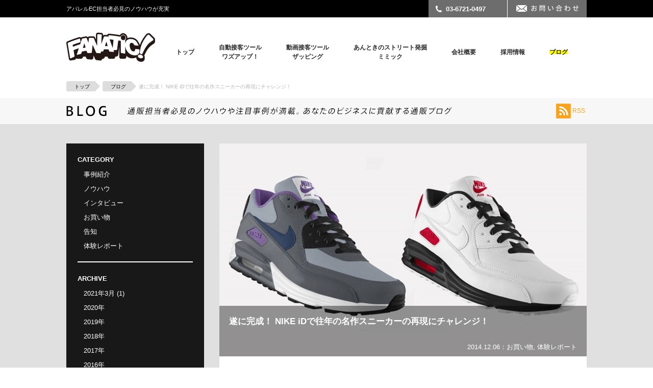

--- FILE ---
content_type: text/html; charset=UTF-8
request_url: https://ecfanatic.com/blog/nike_id2/
body_size: 13100
content:
<!doctype html>
<html lang="ja">
<head>
<script src="//cdn.optimizely.com/js/1980950136.js"></script>
<!-- title -->

<!-- meta -->
<meta charset="utf-8">
<meta name="format-detection" content="telephone=no" />
<meta name="keywords" content="ファナティック,FANATIC,EC,通販,ファッション,O2O,オムニチャネル,ブランドサイト,公式通販,運営代行,ブログ,コンサルティングサービス">
<meta name="author" content="株式会社ファナティック" />
<meta name="google-site-verification" content="X70Nyn7U0fti7OcP33n52BPD1kLdt6Pipo8y8Qw3FpA" />
<meta name="twitter:card" content="summary"/>
<meta name="twitter:site" content="@FANATIC"/>
<meta name="twitter:domain" content="株式会社ファナティック"/>
<meta name="twitter:creator" content="@FANATIC"/>
<meta name="twitter:description" content="「NIKE iDで往年の人気・名作スニーカーを再現してみました！ 」と題して、AIR MAX 90をベースに10足の色付けを行いましたが、本日は注文した2足が到着したのでそのご紹介をします！"/>
<link rel="shortcut icon" href="https://ecfanatic.com/wp/wp-content/themes/fanatic_v2/favicon.ico" />

<!-- <link rel="stylesheet" href="https://cdn.jsdelivr.net/npm/slick-carousel@1.8.1/slick/slick-theme.min.css"> -->

    <!-- 2310追加slickのCSS -->
    <link rel="stylesheet" href="https://cdn.jsdelivr.net/npm/slick-carousel@1.8.1/slick/slick-theme.min.css">
    <link rel="stylesheet" href="https://cdn.jsdelivr.net/npm/slick-carousel@1.8.1/slick/slick.min.css">



<link rel="stylesheet" href="https://ecfanatic.com/wp/wp-content/themes/fanatic_v2/style.css" media="all" />
<link rel="alternate" type="application/rss+xml" title="株式会社ファナティック RSS Feed" href="https://ecfanatic.com/feed/" />
<link rel="pingback"  href="https://ecfanatic.com/wp/xmlrpc.php" />
<!--[if lt IE 9]><script src="https://ecfanatic.com/wp/wp-content/themes/fanatic_v2/js/html5.js"></script><![endif]-->

<script src="https://ecfanatic.com/wp/wp-content/themes/fanatic_v2/js/jquery-1.7.2.min.js"></script>
<script src="https://ecfanatic.com/wp/wp-content/themes/fanatic_v2/js/jquery.autopager-1.0.0 2.js"></script>
<script src="https://ecfanatic.com/wp/wp-content/themes/fanatic_v2/js/script.js"></script>
<script src="https://apis.google.com/js/platform.js" async defer>
  {lang: 'ja'}
</script>
<script type="text/javascript">window._pt_lt = new Date().getTime();</script>


<!-- This site is optimized with the Yoast SEO plugin v3.2.5 - https://yoast.com/wordpress/plugins/seo/ -->
<title>遂に完成！NIKE iDで往年の名作スニーカーの再現にチャレンジ！</title>
<meta name="description" content="「NIKE iDで往年の人気・名作スニーカーを再現してみました！ 」と題して、AIR MAX 90をベースに10足の色付けを行いましたが、本日は注文した2足が到着したのでそのご紹介をします！"/>
<meta name="robots" content="noodp"/>
<link rel="canonical" href="https://ecfanatic.com/blog/nike_id2/" />
<meta property="og:locale" content="ja_JP" />
<meta property="og:type" content="article" />
<meta property="og:title" content="遂に完成！NIKE iDで往年の名作スニーカーの再現にチャレンジ！" />
<meta property="og:description" content="「NIKE iDで往年の人気・名作スニーカーを再現してみました！ 」と題して、AIR MAX 90をベースに10足の色付けを行いましたが、本日は注文した2足が到着したのでそのご紹介をします！" />
<meta property="og:url" content="https://ecfanatic.com/blog/nike_id2/" />
<meta property="og:site_name" content="株式会社ファナティック" />
<meta property="article:author" content="https://www.facebook.com/nodadaisuke" />
<meta property="article:section" content="お買い物" />
<meta property="article:published_time" content="2014-12-06T20:13:46+09:00" />
<meta property="article:modified_time" content="2016-08-18T18:42:10+09:00" />
<meta property="og:updated_time" content="2016-08-18T18:42:10+09:00" />
<meta property="og:image" content="https://ecfanatic.com/wp/wp-content/uploads/2014/12/nikeidogp.jpg" />
<meta name="twitter:card" content="summary_large_image" />
<meta name="twitter:description" content="「NIKE iDで往年の人気・名作スニーカーを再現してみました！ 」と題して、AIR MAX 90をベースに10足の色付けを行いましたが、本日は注文した2足が到着したのでそのご紹介をします！" />
<meta name="twitter:title" content="遂に完成！NIKE iDで往年の名作スニーカーの再現にチャレンジ！" />
<meta name="twitter:image" content="https://ecfanatic.com/wp/wp-content/uploads/2014/12/nikeidogp.jpg" />
<!-- / Yoast SEO plugin. -->

		<script type="text/javascript">
			window._wpemojiSettings = {"baseUrl":"https:\/\/s.w.org\/images\/core\/emoji\/72x72\/","ext":".png","source":{"concatemoji":"https:\/\/ecfanatic.com\/wp\/wp-includes\/js\/wp-emoji-release.min.js?ver=4.5.32"}};
			!function(e,o,t){var a,n,r;function i(e){var t=o.createElement("script");t.src=e,t.type="text/javascript",o.getElementsByTagName("head")[0].appendChild(t)}for(r=Array("simple","flag","unicode8","diversity"),t.supports={everything:!0,everythingExceptFlag:!0},n=0;n<r.length;n++)t.supports[r[n]]=function(e){var t,a,n=o.createElement("canvas"),r=n.getContext&&n.getContext("2d"),i=String.fromCharCode;if(!r||!r.fillText)return!1;switch(r.textBaseline="top",r.font="600 32px Arial",e){case"flag":return r.fillText(i(55356,56806,55356,56826),0,0),3e3<n.toDataURL().length;case"diversity":return r.fillText(i(55356,57221),0,0),a=(t=r.getImageData(16,16,1,1).data)[0]+","+t[1]+","+t[2]+","+t[3],r.fillText(i(55356,57221,55356,57343),0,0),a!=(t=r.getImageData(16,16,1,1).data)[0]+","+t[1]+","+t[2]+","+t[3];case"simple":return r.fillText(i(55357,56835),0,0),0!==r.getImageData(16,16,1,1).data[0];case"unicode8":return r.fillText(i(55356,57135),0,0),0!==r.getImageData(16,16,1,1).data[0]}return!1}(r[n]),t.supports.everything=t.supports.everything&&t.supports[r[n]],"flag"!==r[n]&&(t.supports.everythingExceptFlag=t.supports.everythingExceptFlag&&t.supports[r[n]]);t.supports.everythingExceptFlag=t.supports.everythingExceptFlag&&!t.supports.flag,t.DOMReady=!1,t.readyCallback=function(){t.DOMReady=!0},t.supports.everything||(a=function(){t.readyCallback()},o.addEventListener?(o.addEventListener("DOMContentLoaded",a,!1),e.addEventListener("load",a,!1)):(e.attachEvent("onload",a),o.attachEvent("onreadystatechange",function(){"complete"===o.readyState&&t.readyCallback()})),(a=t.source||{}).concatemoji?i(a.concatemoji):a.wpemoji&&a.twemoji&&(i(a.twemoji),i(a.wpemoji)))}(window,document,window._wpemojiSettings);
		</script>
		<style type="text/css">
img.wp-smiley,
img.emoji {
	display: inline !important;
	border: none !important;
	box-shadow: none !important;
	height: 1em !important;
	width: 1em !important;
	margin: 0 .07em !important;
	vertical-align: -0.1em !important;
	background: none !important;
	padding: 0 !important;
}
</style>
<link rel='stylesheet' id='font-awesome-css'  href='https://ecfanatic.com/wp/wp-content/plugins/download-manager/assets/font-awesome/css/font-awesome.min.css?ver=4.5.32' type='text/css' media='all' />
<link rel='stylesheet' id='wpdm-bootstrap-css'  href='https://ecfanatic.com/wp/wp-content/plugins/download-manager/assets/bootstrap/css/bootstrap.css?ver=4.5.32' type='text/css' media='all' />
<link rel='stylesheet' id='wpdm-front-css'  href='https://ecfanatic.com/wp/wp-content/plugins/download-manager/assets/css/front.css?ver=4.5.32' type='text/css' media='all' />
<link rel='stylesheet' id='ts_fab_css-css'  href='https://ecfanatic.com/wp/wp-content/plugins/fancier-author-box/css/ts-fab.min.css?ver=1.4' type='text/css' media='all' />
<link rel='stylesheet' id='wp-v-icons-css-css'  href='https://ecfanatic.com/wp/wp-content/plugins/wp-visual-icon-fonts/css/wpvi-fa4.css?ver=4.5.32' type='text/css' media='all' />
<link rel='stylesheet' id='wordpress-popular-posts-css'  href='https://ecfanatic.com/wp/wp-content/plugins/wordpress-popular-posts/style/wpp.css?ver=3.3.4' type='text/css' media='all' />
<link rel='stylesheet' id='tablepress-default-css'  href='https://ecfanatic.com/wp/wp-content/plugins/tablepress/css/default.min.css?ver=1.7' type='text/css' media='all' />
<!--[if !IE]><!-->
<link rel='stylesheet' id='tablepress-responsive-css'  href='https://ecfanatic.com/wp/wp-content/plugins/tablepress-responsive-tables/tablepress-responsive.min.css?ver=1.1' type='text/css' media='all' />
<!--<![endif]-->
<script type='text/javascript' src='https://ecfanatic.com/wp/wp-includes/js/jquery/jquery.js?ver=1.12.4'></script>
<script type='text/javascript' src='https://ecfanatic.com/wp/wp-includes/js/jquery/jquery-migrate.min.js?ver=1.4.1'></script>
<script type='text/javascript' src='https://ecfanatic.com/wp/wp-content/plugins/download-manager/assets/bootstrap/js/bootstrap.min.js?ver=4.5.32'></script>
<script type='text/javascript' src='https://ecfanatic.com/wp/wp-content/plugins/download-manager/assets/js/front.js?ver=4.5.32'></script>
<script type='text/javascript' src='https://ecfanatic.com/wp/wp-content/plugins/download-manager/assets/js/chosen.jquery.min.js?ver=4.5.32'></script>
<script type='text/javascript' src='https://ecfanatic.com/wp/wp-content/plugins/fancier-author-box/js/ts-fab.min.js?ver=1.4'></script>
<meta name="generator" content="WordPress Download Manager 2.8.96" />
<link rel='https://api.w.org/' href='https://ecfanatic.com/wp-json/' />
<link rel='shortlink' href='https://ecfanatic.com/?p=1371' />
<link rel="alternate" type="application/json+oembed" href="https://ecfanatic.com/wp-json/oembed/1.0/embed?url=https%3A%2F%2Fecfanatic.com%2Fblog%2Fnike_id2%2F" />
<link rel="alternate" type="text/xml+oembed" href="https://ecfanatic.com/wp-json/oembed/1.0/embed?url=https%3A%2F%2Fecfanatic.com%2Fblog%2Fnike_id2%2F&#038;format=xml" />

        <script>
            var wpdm_site_url = 'https://ecfanatic.com/wp/';
            var wpdm_home_url = 'https://ecfanatic.com/';
            var ajax_url = 'https://ecfanatic.com/wp/wp-admin/admin-ajax.php';
        </script>


        	<style>
	.ts-fab-list li a { background-color: #e9e9e9; border: 1px solid #e9e9e9; color: #333; }
	.ts-fab-list li.active a { background-color: #333; border: 1px solid #333; color: #fff; }
	.ts-fab-tab { background-color: #f9f9f9; border: 2px solid #333; color: #000000; }
	</style>
	<!-- This site is powered by Tweet, Like, Plusone and Share Plugin - http://techxt.com/tweet-like-google-1-and-share-plugin-wordpress/ -->
<style type="text/css">div.socialicons{float:left;display:block;margin-right: 10px;line-height: 1;}div.socialiconsv{line-height: 1;}div.socialicons p{margin-bottom: 0px !important;margin-top: 0px !important;padding-bottom: 0px !important;padding-top: 0px !important;}div.social4iv{background: none repeat scroll 0 0 #FFFFFF;border: 1px solid #aaa;border-radius: 3px 3px 3px 3px;box-shadow: 3px 3px 3px #DDDDDD;padding: 3px;position: fixed;text-align: center;top: 55px;width: 68px;display:none;}div.socialiconsv{padding-bottom: 5px;}</style>
<script type="text/javascript" src="https://platform.twitter.com/widgets.js"></script><script type="text/javascript" src="//connect.facebook.net/ja_JP/all.js#xfbml=1"></script><script type="text/javascript" src="https://apis.google.com/js/plusone.js"></script><script type="text/javascript" src="https://platform.linkedin.com/in.js"></script><style type="text/css">.pocket-btn{float:right;
}</style><script type="text/javascript">
	window._wp_rp_static_base_url = 'https://rp.zemanta.com/static/';
	window._wp_rp_wp_ajax_url = "https://ecfanatic.com/wp/wp-admin/admin-ajax.php";
	window._wp_rp_plugin_version = '3.6';
	window._wp_rp_post_id = '1371';
	window._wp_rp_num_rel_posts = '3';
	window._wp_rp_thumbnails = true;
	window._wp_rp_post_title = '%E9%81%82%E3%81%AB%E5%AE%8C%E6%88%90%EF%BC%81+NIKE+iD%E3%81%A7%E5%BE%80%E5%B9%B4%E3%81%AE%E5%90%8D%E4%BD%9C%E3%82%B9%E3%83%8B%E3%83%BC%E3%82%AB%E3%83%BC%E3%81%AE%E5%86%8D%E7%8F%BE%E3%81%AB%E3%83%81%E3%83%A3%E3%83%AC%E3%83%B3%E3%82%B8%EF%BC%81';
	window._wp_rp_post_tags = ['%E3%81%8A%E8%B2%B7%E3%81%84%E7%89%A9', '%E4%BD%93%E9%A8%93%E3%83%AC%E3%83%9D%E3%83%BC%E3%83%88', 'a', 'nike', 'titl', 'air', '90', 'max', 'app', 'id', 'twitter'];
</script>
<link rel="stylesheet" href="https://ecfanatic.com/wp/wp-content/plugins/related-posts/static/themes/plain.css?version=3.6" />

<!--[if lt IE 7]>
<link rel="stylesheet" href="https://ecfanatic.com/wp/wp-content/plugins/shadows/ie6.css" type="text/css" media="all" />
<![endif]-->
				<!-- WordPress Popular Posts v3.3.4 -->
				<script type="text/javascript">

					var sampling_active = 0;
					var sampling_rate   = 100;
					var do_request = false;

					if ( !sampling_active ) {
						do_request = true;
					} else {
						var num = Math.floor(Math.random() * sampling_rate) + 1;
						do_request = ( 1 === num );
					}

					if ( do_request ) {

						/* Create XMLHttpRequest object and set variables */
						var xhr = ( window.XMLHttpRequest )
						  ? new XMLHttpRequest()
						  : new ActiveXObject( "Microsoft.XMLHTTP" ),
						url = 'https://ecfanatic.com/wp/wp-admin/admin-ajax.php',
						params = 'action=update_views_ajax&token=46ed0fb5ff&wpp_id=1371';
						/* Set request method and target URL */
						xhr.open( "POST", url, true );
						/* Set request header */
						xhr.setRequestHeader( "Content-type", "application/x-www-form-urlencoded" );
						/* Hook into onreadystatechange */
						xhr.onreadystatechange = function() {
							if ( 4 === xhr.readyState && 200 === xhr.status ) {
								if ( window.console && window.console.log ) {
									window.console.log( xhr.responseText );
								}
							}
						};
						/* Send request */
						xhr.send( params );

					}

				</script>
				<!-- End WordPress Popular Posts v3.3.4 -->
				
</head>
<body class="single single-post postid-1371 single-format-standard"  id="blog" >
<script>
  (function(i,s,o,g,r,a,m){i['GoogleAnalyticsObject']=r;i[r]=i[r]||function(){
  (i[r].q=i[r].q||[]).push(arguments)},i[r].l=1*new Date();a=s.createElement(o),
  m=s.getElementsByTagName(o)[0];a.async=1;a.src=g;m.parentNode.insertBefore(a,m)
  })(window,document,'script','https://www.google-analytics.com/analytics.js','ga');

  ga('create', 'UA-82883119-1', 'auto');
  ga('send', 'pageview');

</script><div id="fb-root"></div>

<section id="siteinfo">
  <div class="inner">
        <h1 class="site-des"> アパレルEC担当者必見のノウハウが充実</h1>    <ul class="utility">
      <li class="tel"><span>03-6721-0497 </span></li>
      <li><a href="/contact"><img src="https://ecfanatic.com/wp/wp-content/themes/fanatic_v2/images/common/hd_util_btn_inq.gif" height="34" width="155" alt="お問い合わせ"></a></li>
    </ul>
  </div>
</section>

<header id="header">
  <div class="inner">
      <h2><a href="https://ecfanatic.com"><img src="https://ecfanatic.com/wp/wp-content/themes/fanatic_v2/images/common/logo.png" height="58" width="174" alt="株式会社ファナティック"></a></h2>
    <nav class="gnav">
      <ul>
        <li class="gn-top"><a href="/">トップ</a></li>
        <li class="gn-wazzup"><a href="https://wazzup.me" target="_blank">自動接客ツール<br />ワズアップ！</a></li>
        <li class="gn-xapping"><a href="https://xapping.com" target="_blank">動画接客ツール<br />ザッピング</a></li>
        <li class="gn-mimic"><a href="https://mimimimimimimimimi.com/" target="_blank">あんときのストリート発掘<br />ミミック</a></li>
        <!--li class="gn-shooting"><a href="/shooting">撮影代行</a></li-->
        <!--li class="gn-case"><a href="/case">事例紹介</a></li>
        <li class="gn-faq"><a href="/faq">Q&amp;A</a></li-->
        <li class="gn-company"><a href="/company">会社概要</a></li>
        <li class="gn-recruit"><a href="/recruit">採用情報</a></li>
        <li class="gn-blog current"><a href="/blog">ブログ</a></li>
      </ul>
    </nav>
  </div>
</header>

<div class="breadcrumbs"><!-- Breadcrumb NavXT 5.5.1 -->
<span typeof="v:Breadcrumb"><a rel="v:url" property="v:title" title="Go to 株式会社ファナティック." href="https://ecfanatic.com" class="home">トップ</a></span><span typeof="v:Breadcrumb"><a rel="v:url" property="v:title" title="Go to ブログ." href="https://ecfanatic.com/blog/" class="post-root post post-post">ブログ</a></span><span typeof="v:Breadcrumb"><span property="v:title">遂に完成！ NIKE iDで往年の名作スニーカーの再現にチャレンジ！</span></span></div>
<div id="wrap">
  <section id="base-titleimage" class="page-grey">
    <div class="inner">
      <h2><a href="/blog/"><img src="https://ecfanatic.com/wp/wp-content/themes/fanatic_v2/images/blog/blog_title.gif" height="21" width="758" alt="BLOG 通販担当者必見のノウハウや注目事例が満載。あなたのビジネスに貢献する通販ブログ"></a></h2>
      <div class="btn-rss"><a href="https://ecfanatic.com/feed/"><img src="https://ecfanatic.com/wp/wp-content/themes/fanatic_v2/images/common/icon_rss.png" alt="RSS" height="29" width="29"><span>RSS</span></a></div>
    </div>
  </section>

  <div id="container" class="page-blog">
    <div class="contents">
      <div class="blog-inner cf">
        <div class="side">
  <section class="category-sec blog-side-sec">
    <h2>CATEGORY</h2>
      <div class="inner">
        <ul>
          	<li class="nav-%e4%ba%8b%e4%be%8b%e7%b4%b9%e4%bb%8b"><a href="https://ecfanatic.com/blog/category/%e4%ba%8b%e4%be%8b%e7%b4%b9%e4%bb%8b/" >事例紹介</a>
</li>
	<li class="nav-%e3%83%8e%e3%82%a6%e3%83%8f%e3%82%a6"><a href="https://ecfanatic.com/blog/category/%e3%83%8e%e3%82%a6%e3%83%8f%e3%82%a6/" >ノウハウ</a>
</li>
	<li class="nav-%e3%82%a4%e3%83%b3%e3%82%bf%e3%83%93%e3%83%a5%e3%83%bc"><a href="https://ecfanatic.com/blog/category/%e3%82%a4%e3%83%b3%e3%82%bf%e3%83%93%e3%83%a5%e3%83%bc/" >インタビュー</a>
</li>
	<li class="nav-%e3%81%8a%e8%b2%b7%e3%81%84%e7%89%a9"><a href="https://ecfanatic.com/blog/category/%e3%81%8a%e8%b2%b7%e3%81%84%e7%89%a9/" >お買い物</a>
</li>
	<li class="nav-%e5%91%8a%e7%9f%a5"><a href="https://ecfanatic.com/blog/category/%e5%91%8a%e7%9f%a5/" >告知</a>
</li>
	<li class="nav-exreport"><a href="https://ecfanatic.com/blog/category/exreport/" >体験レポート</a>
</li>
        </ul>
      </div>
  </section>

  <section class="archive-sec blog-side-sec">
    <h2>ARCHIVE</h2>
      <div class="inner">
        <ul>
  <li>	<a href='https://ecfanatic.com/blog/2021/03/'>2021年3月</a>&nbsp;(1)</li><li class="btn_year"><a href='https://ecfanatic.com/blog/2020/'>2020</a>年<ul><li>
	<a href='https://ecfanatic.com/blog/2020/01/'>2020年1月</a>&nbsp;(2)</li></ul></li><li class="btn_year"><a href='https://ecfanatic.com/blog/2019/'>2019</a>年<ul><li>
	<a href='https://ecfanatic.com/blog/2019/04/'>2019年4月</a>&nbsp;(1)</li><li>
	<a href='https://ecfanatic.com/blog/2019/01/'>2019年1月</a>&nbsp;(2)</li></ul></li><li class="btn_year"><a href='https://ecfanatic.com/blog/2018/'>2018</a>年<ul><li>
	<a href='https://ecfanatic.com/blog/2018/12/'>2018年12月</a>&nbsp;(1)</li><li>
	<a href='https://ecfanatic.com/blog/2018/10/'>2018年10月</a>&nbsp;(2)</li></ul></li><li class="btn_year"><a href='https://ecfanatic.com/blog/2017/'>2017</a>年<ul><li>
	<a href='https://ecfanatic.com/blog/2017/11/'>2017年11月</a>&nbsp;(1)</li><li>
	<a href='https://ecfanatic.com/blog/2017/08/'>2017年8月</a>&nbsp;(1)</li><li>
	<a href='https://ecfanatic.com/blog/2017/04/'>2017年4月</a>&nbsp;(2)</li></ul></li><li class="btn_year"><a href='https://ecfanatic.com/blog/2016/'>2016</a>年<ul><li>
	<a href='https://ecfanatic.com/blog/2016/07/'>2016年7月</a>&nbsp;(2)</li><li>
	<a href='https://ecfanatic.com/blog/2016/06/'>2016年6月</a>&nbsp;(10)</li><li>
	<a href='https://ecfanatic.com/blog/2016/05/'>2016年5月</a>&nbsp;(13)</li><li>
	<a href='https://ecfanatic.com/blog/2016/04/'>2016年4月</a>&nbsp;(16)</li><li>
	<a href='https://ecfanatic.com/blog/2016/03/'>2016年3月</a>&nbsp;(19)</li><li>
	<a href='https://ecfanatic.com/blog/2016/02/'>2016年2月</a>&nbsp;(15)</li><li>
	<a href='https://ecfanatic.com/blog/2016/01/'>2016年1月</a>&nbsp;(21)</li></ul></li><li class="btn_year"><a href='https://ecfanatic.com/blog/2015/'>2015</a>年<ul><li>
	<a href='https://ecfanatic.com/blog/2015/12/'>2015年12月</a>&nbsp;(19)</li><li>
	<a href='https://ecfanatic.com/blog/2015/11/'>2015年11月</a>&nbsp;(6)</li><li>
	<a href='https://ecfanatic.com/blog/2015/10/'>2015年10月</a>&nbsp;(1)</li><li>
	<a href='https://ecfanatic.com/blog/2015/09/'>2015年9月</a>&nbsp;(1)</li><li>
	<a href='https://ecfanatic.com/blog/2015/08/'>2015年8月</a>&nbsp;(1)</li><li>
	<a href='https://ecfanatic.com/blog/2015/07/'>2015年7月</a>&nbsp;(2)</li><li>
	<a href='https://ecfanatic.com/blog/2015/06/'>2015年6月</a>&nbsp;(2)</li><li>
	<a href='https://ecfanatic.com/blog/2015/05/'>2015年5月</a>&nbsp;(4)</li><li>
	<a href='https://ecfanatic.com/blog/2015/04/'>2015年4月</a>&nbsp;(1)</li><li>
	<a href='https://ecfanatic.com/blog/2015/03/'>2015年3月</a>&nbsp;(3)</li><li>
	<a href='https://ecfanatic.com/blog/2015/02/'>2015年2月</a>&nbsp;(3)</li><li>
	<a href='https://ecfanatic.com/blog/2015/01/'>2015年1月</a>&nbsp;(3)</li></ul></li><li class="btn_year"><a href='https://ecfanatic.com/blog/2014/'>2014</a>年<ul><li>
	<a href='https://ecfanatic.com/blog/2014/12/'>2014年12月</a>&nbsp;(3)</li><li>
	<a href='https://ecfanatic.com/blog/2014/11/'>2014年11月</a>&nbsp;(3)</li><li>
	<a href='https://ecfanatic.com/blog/2014/10/'>2014年10月</a>&nbsp;(3)</li><li>
	<a href='https://ecfanatic.com/blog/2014/09/'>2014年9月</a>&nbsp;(3)</li></ul></li>
        </ul>
    </div>
  </section>

  <section class="search-sec blog-side-sec">
    <h2>記事を検索</h2>
    <div class="inner">
      <form action="https://ecfanatic.com" id="searchform" method="get">
        <input id="search" class="inputBox" size="10" type="text" placeholder ="キーワードを入力" name="s">
        <input id="searchBtn" type="submit" value="">
      </form>
    </div>
  </section>

  <section class="popular-sec blog-side-sec">
    <h2>人気記事</h2>
      <div class="inner">
                
<!-- WordPress Popular Posts Plugin v3.3.4 [PHP] [daily] [views] [custom] -->

<ul class="wpp-list">
<li><a href="https://ecfanatic.com/blog/brooksbrothers2/" title="老舗の風格と懐深さを感じさせてくれる【 Brooks Brothers Japan Official Website 】購入レポート＜第2回／全3回＞" target="_self"><img src="https://ecfanatic.com/wp/wp-content/uploads/wordpress-popular-posts/440-featured-221x99.jpg" width="221" height="99" title="老舗の風格と懐深さを感じさせてくれる【 Brooks Brothers Japan Official Website 】購入レポート＜第2回／全3回＞" alt="老舗の風格と懐深さを感じさせてくれる【 Brooks Brothers Japan Official Website 】購入レポート＜第2回／全3回＞" class="wpp-thumbnail wpp_cached_thumb wpp_featured" /></a><span><a href="https://ecfanatic.com/blog/brooksbrothers2/" title="老舗の風格と懐深さを感じさせてくれる【 Brooks Brothers Japan Official Website 】購入レポート＜第2回／全3回＞" class="wpp-post-title" target="_self">老舗の風格と懐深さを感じさせてくれる【 Brooks Brothers...</a></span></li>
<li><a href="https://ecfanatic.com/blog/redwing/" title="学生時代から死ぬまで一緒!?｜僕たちの人生の傍らには、いつもレッドウィング" target="_self"><img src="https://ecfanatic.com/wp/wp-content/uploads/wordpress-popular-posts/4414-featured-221x99.jpg" width="221" height="99" title="学生時代から死ぬまで一緒!?｜僕たちの人生の傍らには、いつもレッドウィング" alt="学生時代から死ぬまで一緒!?｜僕たちの人生の傍らには、いつもレッドウィング" class="wpp-thumbnail wpp_cached_thumb wpp_featured" /></a><span><a href="https://ecfanatic.com/blog/redwing/" title="学生時代から死ぬまで一緒!?｜僕たちの人生の傍らには、いつもレッドウィング" class="wpp-post-title" target="_self">学生時代から死ぬまで一緒!?｜僕たちの人生の傍らには、いつもレッドウィ...</a></span></li>
<li><a href="https://ecfanatic.com/blog/vanguard/" title="商品ページにPOPが貼れる！遊び心で独自化するヴィレッジヴァンガード" target="_self"><img src="https://ecfanatic.com/wp/wp-content/uploads/wordpress-popular-posts/4441-featured-221x99.jpg" width="221" height="99" title="商品ページにPOPが貼れる！遊び心で独自化するヴィレッジヴァンガード" alt="商品ページにPOPが貼れる！遊び心で独自化するヴィレッジヴァンガード" class="wpp-thumbnail wpp_cached_thumb wpp_featured" /></a><span><a href="https://ecfanatic.com/blog/vanguard/" title="商品ページにPOPが貼れる！遊び心で独自化するヴィレッジヴァンガード" class="wpp-post-title" target="_self">商品ページにPOPが貼れる！遊び心で独自化するヴィレッジヴァンガード...</a></span></li>
<li><a href="https://ecfanatic.com/blog/hf/" title="カリスマに共通する2年で休止という奇妙な一致" target="_self"><img src="https://ecfanatic.com/wp/wp-content/uploads/wordpress-popular-posts/4369-featured-221x99.jpg" width="221" height="99" title="カリスマに共通する2年で休止という奇妙な一致" alt="カリスマに共通する2年で休止という奇妙な一致" class="wpp-thumbnail wpp_cached_thumb wpp_featured" /></a><span><a href="https://ecfanatic.com/blog/hf/" title="カリスマに共通する2年で休止という奇妙な一致" class="wpp-post-title" target="_self">カリスマに共通する2年で休止という奇妙な一致...</a></span></li>
<li><a href="https://ecfanatic.com/blog/wazzuppush/" title="従来より倍以上の効果！LINE＠の配信を自由にデザインできる機能をWazzUp！に追加！" target="_self"><img src="https://ecfanatic.com/wp/wp-content/uploads/wordpress-popular-posts/4900-featured-221x99.jpg" width="221" height="99" title="従来より倍以上の効果！LINE＠の配信を自由にデザインできる機能をWazzUp！に追加！" alt="従来より倍以上の効果！LINE＠の配信を自由にデザインできる機能をWazzUp！に追加！" class="wpp-thumbnail wpp_cached_thumb wpp_featured" /></a><span><a href="https://ecfanatic.com/blog/wazzuppush/" title="従来より倍以上の効果！LINE＠の配信を自由にデザインできる機能をWazzUp！に追加！" class="wpp-post-title" target="_self">従来より倍以上の効果！LINE＠の配信を自由にデザインできる機能をWa...</a></span></li>

</ul>

<!-- End WordPress Popular Posts Plugin v3.3.4 -->
    </div>
  </section>

</div>        <div class="main detail-page">
                            <article class="blog-detail-post">
            <header class="blog-detail-header">
              <div class="blog-detail-info">
                <h2>遂に完成！ NIKE iDで往年の名作スニーカーの再現にチャレンジ！</h2>
                <div class="blog-info-date">
                <span class="date">2014.12.06：</span><a href="https://ecfanatic.com/blog/category/%e3%81%8a%e8%b2%b7%e3%81%84%e7%89%a9/" rel="category tag">お買い物</a>, <a href="https://ecfanatic.com/blog/category/exreport/" rel="category tag">体験レポート</a>                </div>
              </div>
                                <img width="720" height="417" src="[data-uri]" data-src="https://ecfanatic.com/wp/wp-content/uploads/2014/12/nikeid-101-720x417.jpg" class="blog-detail-mainimg wp-post-image" alt="遂に完成！ NIKE iDで往年の名作スニーカーの再現にチャレンジ！" title="遂に完成！ NIKE iDで往年の名作スニーカーの再現にチャレンジ！" srcset="https://ecfanatic.com/wp/wp-content/uploads/2014/12/nikeid-101-720x417.jpg 720w, https://ecfanatic.com/wp/wp-content/uploads/2014/12/nikeid-101-300x175.jpg 300w, https://ecfanatic.com/wp/wp-content/uploads/2014/12/nikeid-101-461x268.jpg 461w, https://ecfanatic.com/wp/wp-content/uploads/2014/12/nikeid-101-528x306.jpg 528w" sizes="(max-width: 720px) 100vw, 720px" /><noscript><img width="720" height="417" src="https://ecfanatic.com/wp/wp-content/uploads/2014/12/nikeid-101-720x417.jpg" class="blog-detail-mainimg wp-post-image" alt="遂に完成！ NIKE iDで往年の名作スニーカーの再現にチャレンジ！" title="遂に完成！ NIKE iDで往年の名作スニーカーの再現にチャレンジ！" srcset="https://ecfanatic.com/wp/wp-content/uploads/2014/12/nikeid-101-720x417.jpg 720w, https://ecfanatic.com/wp/wp-content/uploads/2014/12/nikeid-101-300x175.jpg 300w, https://ecfanatic.com/wp/wp-content/uploads/2014/12/nikeid-101-461x268.jpg 461w, https://ecfanatic.com/wp/wp-content/uploads/2014/12/nikeid-101-528x306.jpg 528w" sizes="(max-width: 720px) 100vw, 720px" /></noscript>                          </header>
            <div class="blog-detail-txt">
                <p class="p1">こんにちは野田 (<a class="DashboardProfileCard-screennameLink u-linkComplex u-linkClean" title="野田大介 Twitter" href="https://twitter.com/KURUZE" target="_blank">@<span class="u-linkComplex-target">KURUZE</span></a>) です。</p><p class="p1">以前のブログ「<span style="color: #0000ff;"><a style="color: #0000ff;" title="NIKE iDで往年の人気・名作スニーカーを再現してみました！" href="https://ecfanatic.com/blog/nike_id/" target="_blank"><span class="s1">NIKE iDで往年の人気・名作スニーカーを再現してみました！</span> </a></span>」と題して、<span style="color: #0000ff;"><a style="color: #0000ff;" title="NIKE iD" href="http://snip.ly/Z0Va" target="_blank">NIKE iD</a></span>で<span style="color: #0000ff;"><a style="color: #0000ff;" title="NIKE iD AIR MAX 90" href="http://snip.ly/cjyN" target="_blank"><span class="s2">AIR MAX 90</span></a></span><span class="s2">をベースに</span>10足の色付けを行いましたが、本日は注文した2足が到着したのでそのご報告です。</p><p class="p1"><a href="https://ecfanatic.com/wp/wp-content/uploads/2014/12/mt580.jpg" target="_blank"><img class="img alignnone wp-image-1373" src="https://ecfanatic.com/wp/wp-content/uploads/2014/12/mt580.jpg" alt="mt580" width="640" height="377" srcset="https://ecfanatic.com/wp/wp-content/uploads/2014/12/mt580.jpg 1280w, https://ecfanatic.com/wp/wp-content/uploads/2014/12/mt580-300x177.jpg 300w, https://ecfanatic.com/wp/wp-content/uploads/2014/12/mt580-1024x603.jpg 1024w" sizes="(max-width: 640px) 100vw, 640px" /></a></p><p class="p1">まず1足目。</p><p class="p3"><span class="s3">こちらはランニング用として使用する予定の1足で、ベースは</span><span class="s1">HECTIC x mita sneakersのコラボレーションモデルMT580の第3弾。</span></p><p class="p3"><span class="s1">オリジナルのベースカラーは、グレーではなくブルーですが微妙な色味が再現できずグレーで代用。再現度はそこまで高いとはいえない1足でしたが、</span><span class="s3">GYAKUSOUのランニングウエアとの相性を考えてこの色をチョイスしました。若干、色付けイメージより明るく仕上がっています。</span></p><p class="p1"><a href="https://ecfanatic.com/wp/wp-content/uploads/2014/12/jordan2.jpg" target="_blank"><img class="img alignnone wp-image-1374" src="https://ecfanatic.com/wp/wp-content/uploads/2014/12/jordan2.jpg" alt="jordan2" width="640" height="424" srcset="https://ecfanatic.com/wp/wp-content/uploads/2014/12/jordan2.jpg 1280w, https://ecfanatic.com/wp/wp-content/uploads/2014/12/jordan2-300x199.jpg 300w, https://ecfanatic.com/wp/wp-content/uploads/2014/12/jordan2-1024x678.jpg 1024w, https://ecfanatic.com/wp/wp-content/uploads/2014/12/jordan2-318x211.jpg 318w" sizes="(max-width: 640px) 100vw, 640px" /></a></p><p class="p1">続いては2足目。</p><p class="p1">ジョーダン2をモチーフにしたこちらのカラーは、白と黒がベースなので色ぶれもなく、ほぼイメージ通りの仕上がり。特徴的な黒いミッドソールと白いアウトソールや赤のヒールパーツなど、オリジナルの雰囲気も踏襲されています。こちらの1足は、ジムで履き倒していきたいと思います！ ……ってあまりジムに行けてないのですが(苦笑)。</p><h2 class="p1">体験が生み出す市販品にはないワクワク感</h2><p class="p1">実際に届いた商品はもちろんですが、自分でカスタムしている時間や商品が届くまでの待ち時間はさらに格別でした。市販品を購入するときとは全く違う、納車を待っている期間に似たワクワク感の源は、やはり自分で作るという【体験】にあると感じます。</p><p class="p1">今回は、トレーニングウエアとの相性から発注を見送ったカラーもありますので、<span class="s4">また何かの機会に</span><span class="s1">NIKE iDで遊んでみたいと思いました。</span></p><p class="p12"><a class="twitter-follow-button" href="https://twitter.com/KURUZE" data-show-count="false" data-size="large">Follow @KURUZE</a></p><div class="base-sns"><div class="inner"><div class="social4i" style="height:82px;float: left;"><div class="social4in" style="height:82px;float: left;"><div class="socialicons s4custombtn-1" style="float:left;margin-right: 10px;"><div class="twitter_btn">
  <a class="arrow_box" href="//twitter.com/search?q=https://ecfanatic.com/blog/nike_id2/" target="_blank">リスト</a>
  <a href="https://twitter.com/share" class="twitter-share-button"{count}>Tweet</a>
  <script>!function(d,s,id){var js,fjs=d.getElementsByTagName(s)[0],p=/^http:/.test(d.location)?'http':'https';if(!d.getElementById(id)){js=d.createElement(s);js.id=id;js.src=p+'://platform.twitter.com/widgets.js';fjs.parentNode.insertBefore(js,fjs);}}(document, 'script', 'twitter-wjs');</script>
</div>


<a href="http://b.hatena.ne.jp/entry/https://ecfanatic.com/blog/nike_id2/" class="hatena-bookmark-button" data-hatena-bookmark-title="遂に完成！ NIKE iDで往年の名作スニーカーの再現にチャレンジ！" data-hatena-bookmark-layout="vertical-balloon" data-hatena-bookmark-lang="ja" title="このエントリーをはてなブックマークに追加"><img src="https://b.st-hatena.com/images/entry-button/button-only@2x.png" alt="このエントリーをはてなブックマークに追加" width="20" height="20" style="border: none;" /></a><script type="text/javascript" src="https://b.st-hatena.com/js/bookmark_button.js" charset="utf-8" async="async"></script>

<a data-pocket-label="pocket" data-pocket-count="vertical" class="pocket-btn" data-lang="ja" data-save-url="https://ecfanatic.com/blog/nike_id2/"></a>
<script type="text/javascript">!function(d,i){if(!d.getElementById(i)){var j=d.createElement("script");j.id=i;j.src="https://widgets.getpocket.com/v1/j/btn.js?v=1";var w=d.getElementById(i);d.body.appendChild(j);}}(document,"pocket-btn-js");</script></div><div class="socialicons s4fblike" style="float:left;margin-right: 10px;"><div class="fb-like" data-href="https://ecfanatic.com/blog/nike_id2/" data-send="true"  data-layout="box_count" data-width="55" data-height="62"  data-show-faces="false"></div></div><div class="socialicons s4plusone" style="float:left;margin-right: 10px;"><div class="g-plusone" data-size="tall" data-href="https://ecfanatic.com/blog/nike_id2/"></div></div></div><div style="clear:both"></div></div></div></div><p class="p12"><a class="twitter-follow-button" href="https://twitter.com/KURUZE" data-show-count="false" data-size="large">Follow @KURUZE</a></p><iframe src="//www.facebook.com/plugins/follow?href=https://www.facebook.com/nodadaisuke&amp;layout=standard&amp;show_faces=true&amp;colorscheme=light&amp;height=28" scrolling="no" frameborder="0" style="border:none; overflow:hidden; height:28px;" allowTransparency="true"></iframe><div id="ts-fab-below" class="ts-fab-wrapper"><span class="screen-reader-text">The following two tabs change content below.</span><ul class="ts-fab-list"><li class="ts-fab-bio-link"><a href="#ts-fab-bio-below">この記事を書いた人</a></li><li class="ts-fab-latest-posts-link"><a href="#ts-fab-latest-posts-below">最新の記事</a></li></ul><div class="ts-fab-tabs">
	<div class="ts-fab-tab" id="ts-fab-bio-below">
		<div class="ts-fab-avatar"><img alt='野田 大介' src="[data-uri]" data-src="https://ecfanatic.com/wp/wp-content/uploads/2017/02/野田-大介_avatar_1486829896-80x80.jpg" class='avatar avatar-80 photo' height='80' width='80' /><noscript><img alt='野田 大介' src="https://ecfanatic.com/wp/wp-content/uploads/2017/02/野田-大介_avatar_1486829896-80x80.jpg" class='avatar avatar-80 photo' height='80' width='80' /></noscript><div class="ts-fab-social-links"><a href="http://twitter.com/KURUZE" title="Twitter" rel="nofollow"><img src="https://ecfanatic.com/wp/wp-content/plugins/fancier-author-box/images/twitter.png" width="24" height="24" alt="Twitter のプロフィール" /></a><a href="https://www.facebook.com/nodadaisuke" title="Facebook" rel="nofollow"><img src="https://ecfanatic.com/wp/wp-content/plugins/fancier-author-box/images/facebook.png" width="24" height="24" alt="Facebook のプロフィール" /></a><a href="http://instagram.com/daisuke_noda" title="Instagram" rel="nofollow"><img src="https://ecfanatic.com/wp/wp-content/plugins/fancier-author-box/images/instagram.png" width="24" height="24" alt="My Instagram profile" /></a></div>
		</div>
		
		<div class="ts-fab-text">
			<div class="ts-fab-header"><h4><a href="https://ecfanatic.com" rel="nofollow">野田 大介</a></h4><div class="ts-fab-description"><span>株式会社ファナティック代表取締役</span></div></div><!-- /.ts-fab-header -->
			<div class="ts-fab-content">月刊誌Ollie magazineの編集者からキャリアをスタート。その後は、フリーライターとしてhoneyee.comやLightningなどでの執筆、複数のアパレル企業で商品企画、生産管理、店舗／卸営業、通販業務を歴任。現場の最前線で培った通販の運用実積に加え、メディア業界で培ったコンテンツ・マネージメント力、そして長年のアパレル経験と、アパレル通販を運営する上で必要な知識と現場経験の両面を網羅。趣味、というか生きがいは「買い物」</div>
		</div>
	</div>
	<div class="ts-fab-tab" id="ts-fab-latest-posts-below">
		<div class="ts-fab-avatar"><img alt='野田 大介' src="[data-uri]" data-src="https://ecfanatic.com/wp/wp-content/uploads/2017/02/野田-大介_avatar_1486829896-80x80.jpg" class='avatar avatar-80 photo' height='80' width='80' /><noscript><img alt='野田 大介' src="https://ecfanatic.com/wp/wp-content/uploads/2017/02/野田-大介_avatar_1486829896-80x80.jpg" class='avatar avatar-80 photo' height='80' width='80' /></noscript><div class="ts-fab-social-links"><a href="http://twitter.com/KURUZE" title="Twitter" rel="nofollow"><img src="https://ecfanatic.com/wp/wp-content/plugins/fancier-author-box/images/twitter.png" width="24" height="24" alt="Twitter のプロフィール" /></a><a href="https://www.facebook.com/nodadaisuke" title="Facebook" rel="nofollow"><img src="https://ecfanatic.com/wp/wp-content/plugins/fancier-author-box/images/facebook.png" width="24" height="24" alt="Facebook のプロフィール" /></a><a href="http://instagram.com/daisuke_noda" title="Instagram" rel="nofollow"><img src="https://ecfanatic.com/wp/wp-content/plugins/fancier-author-box/images/instagram.png" width="24" height="24" alt="My Instagram profile" /></a></div>
		</div>
		<div class="ts-fab-text">
			<div class="ts-fab-header">
				<h4>最新記事 by 野田 大介 <span class="latest-see-all">(<a href="https://ecfanatic.com/blog/author/wpmaster/" rel="nofollow">全て見る</a>)</span></h4>
			</div>
			<ul class="ts-fab-latest">
				<li>
					<a href="https://ecfanatic.com/blog/xapping/">動画接客ツール「ザッピング」開発秘話</a><span> - 2021年3月23日</span> 
				</li>
				<li>
					<a href="https://ecfanatic.com/blog/renewal/">ポイントはミスマッチの解消！失敗しない通販・ECリニューアルの進め方</a><span> - 2020年1月29日</span> 
				</li>
				<li>
					<a href="https://ecfanatic.com/blog/tenjikai/">机1つの極小スペースから展示会をハックせよ！</a><span> - 2020年1月29日</span> 
				</li>
				<li>
					<a href="https://ecfanatic.com/blog/commonpoint/">キーワードは共通点！ZARAもユニクロも味方に付けて自社の売上をアップする方法</a><span> - 2019年4月2日</span> 
				</li>
				<li>
					<a href="https://ecfanatic.com/blog/membercard/">実店舗での会員登録率が4倍アップ！その全手法を大公開！</a><span> - 2019年1月21日</span> 
				</li>
		</ul></div>
	</div>
		</div>
	</div>            </div>


             
             <section class="recommend-post">
              <h2>この記事を読んだ方へおすすめ</h2>
                                              <ul class="cf"><li><a href="https://ecfanatic.com/blog/nike_id/"><img width="211" height="129" src="[data-uri]" data-src="https://ecfanatic.com/wp/wp-content/uploads/2014/11/nikeid-211x129.jpg" class="img wp-post-image" alt="nikeid" /><noscript><img width="211" height="129" src="https://ecfanatic.com/wp/wp-content/uploads/2014/11/nikeid-211x129.jpg" class="img wp-post-image" alt="nikeid" /></noscript><p>NIKE iDで往年の人気・名作スニーカーを再現してみました！</p></a></li><li><a href="https://ecfanatic.com/blog/sneaker/"><img width="211" height="129" src="[data-uri]" data-src="https://ecfanatic.com/wp/wp-content/uploads/2014/10/sneakers3-211x129.jpg" class="img wp-post-image" alt="sneakers" /><noscript><img width="211" height="129" src="https://ecfanatic.com/wp/wp-content/uploads/2014/10/sneakers3-211x129.jpg" class="img wp-post-image" alt="sneakers" /></noscript><p>スニーカー女子必見！プロが大小判を押す間違いなしの人気レディース スニーカー16選</p></a></li><li><a href="https://ecfanatic.com/blog/daihyo/"><img width="211" height="129" src="[data-uri]" data-src="https://ecfanatic.com/wp/wp-content/uploads/2014/10/daihyo-211x129.jpg" class="img wp-post-image" alt="daihyo" /><noscript><img width="211" height="129" src="https://ecfanatic.com/wp/wp-content/uploads/2014/10/daihyo-211x129.jpg" class="img wp-post-image" alt="daihyo" /></noscript><p>「往年の裏原系ブランドで代表スタメン組んでみた」を読んで、自分でも裏原宿ブランドで代表スタメンを組んでみました</p></a></li></ul>
                              </section> 



          </article>

          
                  </div>

      </div>
      <div class="page-top" id="page-top"><a href=""><img src="https://ecfanatic.com/wp/wp-content/themes/fanatic_v2/images/common/page_top.png" alt="PAGE TOP"></a></div>    </div>
  </div>
</div>



<footer id="footer">
  <div class="inner cf">
    <div class="left">
      <!--p class="lead"><img src="https://ecfanatic.com/wp/wp-content/themes/fanatic_v2/images/common/ft_lead.gif" height="64" width="510" alt="まずはお問い合わせください。貴社の現状を無料で診断して改善策をご提案します。"></p-->
      <p class="txt">弊社に対してのご質問やご相談、より詳しい実績や費用の説明をお求めの方は、<br>
上記の電話番号、またはお問い合わせフォームより、お気軽にお問い合わせください。 </p>
<p class="caution">※ご入力いただく個人情報（氏名、電話番号、メールアドレス等）の取扱いについては、<br>
弊社「<a href="/privacy/">個人情報の取り扱いについて</a>」をご参照ください。</p>      <div class="btn-finq"><a href="/contact"><img src="https://ecfanatic.com/wp/wp-content/themes/fanatic_v2/images/common/ft_btn_inq.gif" height="40" width="336" alt="お問い合わせ"></a></div>
    </div>
    <div class="right">

      <dl class="profile">
        <dt>株式会社ファナティック</dt>
        <dd>〒150 - 0036<br>
東京都渋谷区南平台町4-8 南平台アジアマンション606<br>
TEL 03 - 6721 - 0497<br>
 (土日祝を除く10:00〜19:00まで)<br>        </dd>
      </dl>
    </div>
  </div>
</footer>

<!-- 2310追加jQuery -->
<script src="https://cdn.jsdelivr.net/npm/jquery@3.6.4/dist/jquery.min.js"></script>
<!-- 2310追加slickのJavaScript -->
<script src="https://cdn.jsdelivr.net/npm/slick-carousel@1.8.1/slick/slick.min.js"></script>


<script type="text/javascript">
  window._pt_sp_2 = [];
  _pt_sp_2.push('setAccount,639b555f');
  var _protocol = (("https:" == document.location.protocol) ? " https://" : " http://");
  (function() {
    var atag = document.createElement('script'); atag.type = 'text/javascript'; atag.async = true;
    atag.src = _protocol + 'js.ptengine.jp/pta.js';
    var stag = document.createElement('script'); stag.type = 'text/javascript'; stag.async = true;
    stag.src = _protocol + 'js.ptengine.jp/pts.js';
    var s = document.getElementsByTagName('script')[0]; 
    s.parentNode.insertBefore(atag, s);s.parentNode.insertBefore(stag, s);
  })();
</script>

<script>
$('.logo_slide').slick({
    centerMode: false,
    centerPadding: '60px',
    slidesToShow: 6,
    autoplay:true,
    arrows: false,
    responsive: [
      {
        breakpoint: 768,
        settings: {
          swipe:false,
          arrows: true,
          centerMode: false,
          centerPadding: '40px',
          slidesToShow: 4,
        }
      }
    ]
  });
  
</script>

<script>
$('.mv_slider').slick({
    autoplay:true,
    arrows: false,
    dots: true,
  });
  
</script>

<script>
$('.news_slide').slick({
    autoplay:true,
    arrows: false,
    vertical: true,
  });
  
</script>

<script type='text/javascript' src='https://ecfanatic.com/wp/wp-includes/js/jquery/jquery.form.min.js?ver=3.37.0'></script>
<script type='text/javascript' src='https://ecfanatic.com/wp/wp-content/plugins/unveil-lazy-load/js/jquery.optimum-lazy-load.min.js?ver=0.3.1'></script>
<script type='text/javascript' src='https://ecfanatic.com/wp/wp-includes/js/wp-embed.min.js?ver=4.5.32'></script>
	<div id="fb-root"></div>
	
</body>
</html>

--- FILE ---
content_type: text/html; charset=UTF-8
request_url: https://ecfanatic.com/wp/wp-admin/admin-ajax.php
body_size: -101
content:
WPP: OK. Execution time: 0.004594 seconds

--- FILE ---
content_type: text/html; charset=utf-8
request_url: https://accounts.google.com/o/oauth2/postmessageRelay?parent=https%3A%2F%2Fecfanatic.com&jsh=m%3B%2F_%2Fscs%2Fabc-static%2F_%2Fjs%2Fk%3Dgapi.lb.en.2kN9-TZiXrM.O%2Fd%3D1%2Frs%3DAHpOoo_B4hu0FeWRuWHfxnZ3V0WubwN7Qw%2Fm%3D__features__
body_size: 164
content:
<!DOCTYPE html><html><head><title></title><meta http-equiv="content-type" content="text/html; charset=utf-8"><meta http-equiv="X-UA-Compatible" content="IE=edge"><meta name="viewport" content="width=device-width, initial-scale=1, minimum-scale=1, maximum-scale=1, user-scalable=0"><script src='https://ssl.gstatic.com/accounts/o/2580342461-postmessagerelay.js' nonce="j787GQ1ukHBAAVjUOOXD_w"></script></head><body><script type="text/javascript" src="https://apis.google.com/js/rpc:shindig_random.js?onload=init" nonce="j787GQ1ukHBAAVjUOOXD_w"></script></body></html>

--- FILE ---
content_type: text/css
request_url: https://ecfanatic.com/wp/wp-content/themes/fanatic_v2/style.css
body_size: 185
content:
/*
Theme Name: FANATIC V.2
Theme URI: http://
Description: FANATIC Theme
Author: FANATIC
Version: 1.0
*/

/* import css
----------------------------------------------------*/

@import "css/reset.css";
@import "css/base.css";
@import "css/module.css";
@import "css/blog.css";

--- FILE ---
content_type: text/css
request_url: https://ecfanatic.com/wp/wp-content/plugins/related-posts/static/themes/plain.css?version=3.6
body_size: 75
content:
div.wp_rp_footer {
	text-align: right !important;
}
div.wp_rp_footer a {
	color: #999 !important;
	font-size: 11px !important;
	text-decoration: none !important;
}


--- FILE ---
content_type: text/css
request_url: https://ecfanatic.com/wp/wp-content/themes/fanatic_v2/css/base.css
body_size: 9129
content:
@charset "utf-8";

/* base ---------------------------- */
/* REWRITE(TAG)
------------------------------------ */
html{font-size: 10px;}
body {
	position: relative;
	color: #000000;
	text-align:left;
	-webkit-text-size-adjust: none;	/* webkit */
	font-size: 12px;
	min-width:1020px;

}
body,input,textarea{
	font-family: 'ヒラギノ角ゴ Pro W3', 'Hiragino Kaku Gothic Pro', 'メイリオ', Meiryo, Osaka, 'ＭＳ Ｐゴシック', 'MS PGothic', sans-serif;
}
/*H1, H2, H3, H4, H5, a.mainTab div,p {
  -webkit-padding-before: 1px;
}*/
h1, h2, h3, h4, h5, h6 {
	font-weight: normal;
}
p, li, dt, dd, th, td, address, pre, input, textarea, caption, code, figcaption {
	line-height: 1;
}
li li, li dl, li dt, li dd, li ol, li p, dd dd, dd p, dd th, dd td, dd li, dd pre, dd input, dd textarea, td dt, td dd, td li, td p, p input, p textarea, p button, table p, table ul, table ol {
}
figure {
	display: block;
}
address {
	display: inline;
}
ul, ol {
	list-style: none;
}
a {
	color: #292929;
	text-decoration: none;
}
a:hover {
	text-decoration: none;
}
a:focus {
	outline: none;
}
img {
	vertical-align: bottom;
}

/* base ---------------------------- */
/* COMMON LAYOUT
------------------------------------ */
a img,
.form-btn input{
	-webkit-transition: 0.3s ease-in-out;
	-moz-transition: 0.3s ease-in-out;
	transition: 0.3s ease-in-out;
}
a:hover img,
.form-btn input:hover{
	opacity:0.8;
}
a.imghover{
	-webkit-transition: 0.3s ease-in-out;
	-moz-transition: 0.3s ease-in-out;
	transition: 0.3s ease-in-out;
}
a.imghover:hover{
	opacity:0.8;
}
/* --------------------------------- */
/* CONTENTS
------------------------------------ */
/* siteinfo */
#siteinfo{
	background: #000;
}
#siteinfo .inner{
	width: 1020px;
	margin: 0 auto;
	overflow: hidden;
}
.site-des{
	color: #ffffff;
	float: left;
	width: 709px;
	padding-top: 12px;
	font-size:11px;
}
.utility{
	float: right;
	color: #ffffff;
}
.utility li{
	float: left;
	color: #ffffff !important;
}
.utility .tel{
	color: #ffffff !important;
	font-weight: bold;
	font-size:13px;
	font-size:1.3rem;
	width: 154px;
	height: 34px;
	border-right: #fff solid 1px;
	background: #6d6d6d url(../images/common/icon_tel.gif) no-repeat 14px center;
}
.utility .tel span{
	color: #ffffff !important;
	display: block;
	padding: 11px 0 0 34px;
}


 /* header */
#header{
	height: 125px;
}
#header .inner{
	width: 1020px;
	margin: 0 auto;
	overflow: hidden;
}
#header h2{
	float: left;
	padding: 29px 0 0;
}
/* global nav */
.gnav{
	position:relative;
	padding-top: 50px;
	width: 805px;
	float: right;
}
.gnav li{
	font-weight:bold;
	text-align: center;
	margin: 0 0 0 4em;;    line-height: 1.5;
}
.gnav li:first-child{
	margin-left: 0;
}

.gnav a{
	display:block;
	width:100%;
	height:100%;
	overflow:hidden;
}

.gnav ul{
display: flex;
justify-content: right;align-items: center;}

.gnav a:hover,.current{
	background: url(../images/common/yel_bg.png) repeat-x center center;
}

/**
.gn-top{width: 49px;}
.gn-top a:hover,
.gn-top.current a{background-position:-49px 0;}

.gn-about{width: 152px;}
.gn-about a{background-position:0 -18px;}
.gn-about a:hover,
.gn-about.current a{background-position:-152px -18px;}

.gn-service{width: 126px;}
.gn-service a{background-position:0 -36px;}
.gn-service a:hover,
.gn-service.current a{background-position:-126px -36px;}

.gn-shooting{width: 67px;}
.gn-shooting a{background-position:0 -144px;}
.gn-shooting a:hover,
.gn-shooting.current a{background-position:-67px -144px;}

.gn-case{width: 67px;}
.gn-case a{background-position:0 -54px;}
.gn-case a:hover,
.gn-case.current a{background-position:-67px -54px;}

.gn-faq{width: 46px;}
.gn-faq a{background-position:0 -72px;}
.gn-faq a:hover,
.gn-faq.current a{background-position:-46px -72px;}

.gn-company{width: 69px;}
.gn-company a{background-position:0 -90px;}
.gn-company a:hover,
.gn-company.current a{background-position:-69px -90px;}

.gn-recruit{width: 68px;}
.gn-recruit a{background-position:0 -108px;}
.gn-recruit a:hover,
.gn-recruit.current a{background-position:-68px -108px;}

.gn-blog{width: 49px;}
.gn-blog a{background-position:0 -126px;}
.gn-blog a:hover,
.gn-blog.current a{background-position:-49px -126px;}
**/

/* mainimage */
#mainimage .mv_slider img {
	width: 100%;
	height: auto;
}

/* topics */

#topics{
	background: #333;
	height: 46px;
	margin-bottom: 48px;

}
#topics .inner{
	width: 1020px;
	margin: 0 auto;
	overflow: hidden;
}
#topics h2{
	display: inline;
	color: #fff;
	font-size: 10px;
	padding: 19px 15px 15px 0;
	float: left;
	background:url(../images/top/topics_line.gif) no-repeat right center;
}
.topics-area{
	width: 850px;
	float: left;
	text-align: left;
	padding: 16px 0 0 16px;
}
#topics p,
#topics a{
	color: #fff;
}
#topics p{
	line-height: 1.1;
}
#topics .date{
	font-size: 12px;
}

/* contents */
.contents{
	width: 1020px;
	margin: 0 auto;
}
.container-grey{
	background: #f3f3f3;
}
#privacy #wrap,
#faq #wrap,
#service #wrap,
#company #wrap,
.page-grey{
	background: #f7f7f7;
}

/* --------------------------------- */
/* FOOTER
------------------------------------ */
#footer{
	position: relative;
	background: #181818;
	padding: 50px 0 25px;
}
#footer .inner{
	width: 1020px;
	margin: 0 auto;
}
#footer .left{
	width: 530px;
}
#footer .right{
	width: 431px;
	text-align: right;
	margin-right: 20px;
}
#footer p,
#footer dt,
#footer dd,
#footer a{
	color: #fff;
}
#footer a{
	text-decoration: underline;
}
#footer a:hover{
	text-decoration: none;
}
#footer .lead{
	margin: 0 0 26px;
}
#footer .txt{
	font-size:13px;
	font-size:1.3rem;
	line-height: 1.4;
	margin: 0 0 5px;
}
#footer .caution{
	line-height: 1.5;	
}
#footer .btn-finq{
	padding: 28px 0 0;
}
#footer .flogo{
	margin: 0 0 16px;
}
#footer .profile dt{
	font-size:15px;
	font-size:1.5rem;
	font-weight: bold;
	margin: 0 0 14px;
}
#footer .profile dd{
	font-size:13px;
	font-size:1.3rem;
	line-height: 1.6;
}
#footer .sns{
	padding: 25px 0 0;
}
#footer .sns dt{
	float: left;
	padding: 8px 7px 0 0;
}
#footer .sns dt.share-title{
	padding-left: 18px;
}
#footer iframe.twitter-share-button {
	width: 70px!important;
}
#footer .sns dd{
	float: left;
	padding: 0 0 0 5px;
}
#footer .sns .ftshare-tw,
#footer .sns .ftshare-gl,
#footer .sns .ftshare-fb{
	padding-top: 4px;
}
#footer small{
	font-size:10px;
	font-size:1.0rem;
}

/* --------------------------------- */
/* TOP
------------------------------------ */
.title-box .title{
	width: 800px;
}
.title-box .btn{
	width: 164px;
	padding: 30px 0 0;
}
.btn-detail a{
	display: block;
	width: 80px;
	padding: 8px 0 8px 34px;
	background: #dedede url(../images/common/icon_arrow1.gif) no-repeat 11px center;
	text-decoration: underline;
}
.btn-detail a:hover{
	text-decoration: none;
}

/* case */
#case .title-box{
	margin: 0 0 22px;
	padding: 0 0 25px;
	border-bottom: #b3b3b3 solid 1px;
}
#case .title h2{
	margin-bottom: 14px;
}
/* case common */
.case-box {
	margin: 0 0 25px;
	padding: 0 0 25px;
	overflow: hidden;
	border-bottom: #b3b3b3 solid 1px;
}
.case-box .image{
	width: 358px;
}
.case-box .txt{
	width: 628px;
	padding: 20px 0 0;
}
.case-box .txt .case-title,
.case-box .txt .lead{
	font-size:15px;
	font-size:1.5rem;
}
.case-box .txt .case-title{
	margin-bottom: 16px;
}
.case-box .txt .lead{
	font-weight: bold;
	margin-bottom: 28px;
	line-height: 1.4;
}
.util-list{
	padding-bottom: 20px;
}
.util-list dt{
	font-weight: bold;
	margin-bottom: 10px;
	font-size:13px;
	font-size:1.3rem;
}
.util-list dt span{
	padding: 4px 10px;
	color: #525252;
	background: #eee;
}
.util-list dd{
	font-size:14px;
	font-size:1.4rem;
	line-height: 1.6;
	color: #3b3b3b;
	margin-bottom: 12px;
}

/* result */
#result {
	padding: 0 0 50px 0;
}
#result h2{
	margin-bottom: 26px;
}
#result ul{
	overflow: hidden;
	text-align: center;
}
#result li{
	display: flex;
	align-items: center;
	justify-content: center;
}

#result .slick-slide img {
	display: block;
	object-fit: contain;
	height: 6em;
	max-width: 80%;
}

/* blog */
#top-blog{
	padding: 45px 0 30px;
}
#top-blog .title-box{
	margin-bottom: 39px;
}
#top-blog h2{
	margin-bottom: 15px;
}

.blog-box{
	width: 320px;
	float: left;
	background: #fff;
	margin: 0 0 27px 28px;
}
.blog-box.first{
	margin-left: 0;
}
.blog-box .txthead{
	padding: 13px 13px 6px;
	border-bottom: #f8f8f8 solid 1px;
}
.blog-box .txtmain{
	padding: 13px;
}
.blog-box .catgory{
	margin:0 0 15px;
}
.blog-box .catgory span{
	font-weight: bold;
	padding: 0 0 2px;
	border-bottom: #333 solid 3px;
}
.blog-box .cat-client span{border-color: #5a89e8;}
.blog-box .cat-exreport span{border-color: #e89d5a;}
.blog-box .cat-omni span{border-color: #d9e85a;}

.blog-box h2{
	font-weight: bold;
	line-height: 1.6;
	height: 60px;
	overflow: hidden;
}
.blog-box .image{
	height: 256px;
}
.blog-box .lead{
	height: 66px;
	margin-bottom: 10px;
	overflow: hidden;
	line-height: 1.4;
}
.bfooter{
	padding: 0 0 20px;
}
.bfooter .date{
	color: #ababab;
	float: left;
	font-size:10px;
	font-size:1.0rem;
	padding: 10px 0 0;
}
.bfooter .btn-detail{
	float: right;
}
.bfooter .btn-detail a{
	width: 100px;
	background-color: transparent;
}
/* news */
#top-news{
	padding: 40px 0 0;
}
#top-news h2{
	margin: 0 0 40px;
}
#top-news ul{
	padding: 0 0 0 0;
}
#top-news li{
	float: left;
	width: 480px;
	margin: 0 0 40px 30px;
}
#top-news dt{
	color: #9a9a9a;
	margin: 0 0 12px;
}
#top-news dd {
	line-height: 1.4;
}
#top-news dd a{
	text-decoration: underline;
}
#top-news dd a:hover{
	text-decoration:none;
}

/* --------------------------------- */
/* BASE
------------------------------------ */
#base-titleimage .inner{
	width: 1020px;
	margin: 0 auto;
}
#base-titleimage h2{
	padding: 43px 0 45px 8px;
}
.section1{
	padding: 0 0 25px 20px;
}
.section1 h2,
.section1 h3{
	font-size:15px;
	font-size:1.5rem;
	line-height: 1.6;
	font-weight: bold;
	margin: 0 0 15px;
}
.section1 p,
.section1 li{
	font-size:15px;
	font-size:1.5rem;
	line-height: 1.6;
}
.section1 p{
	margin-bottom: 10px;
}
.list-number {
	margin: 0 0 0 40px;
	list-style-type: decimal;
}
.list-number li{
	margin-bottom: 5px;
}
.marker{
	background: url(../images/common/marker.gif) repeat-x left center;
}

/* --------------------------------- */
/* ABOUT
------------------------------------ */
.txtarea p{
	font-size:13px;
	font-size:1.3rem;
	line-height: 1.6;
	margin-bottom: 1.2em;
}
#about #base-titleimage .inner{
	width: 1020px;
}
#about #base-titleimage{
	padding: 0 0 10px;
}
#about #base-titleimage h2{
	margin: 0;
	padding: 42px 0 13px 100px;
}
#about #base-titleimage .mainimg{
	padding-bottom: 49px;
}
#about #base-titleimage p{
	text-align: center;
}
#about .about-sec > h2{
	margin-bottom: 20px;
}
#about .contents .lead{
	padding: 60px 0 71px;
}
#about #sec01{
	margin-bottom: 100px;
}
#about #sec01 .left{
	width: 420px;
	position:relative;
	z-index: 1;
	margin-left: 10px;
}
#about #sec01 .box{
	position:relative;
	min-width: 957px;
	min-height: 674px;
}
#about #sec01 .about-img01{
	position: absolute;
	top: 26px;
	right: 0;
}
#about #sec02{
	margin-bottom: 67px;
}
#about #sec02 > h2{
	margin-bottom: 50px;
}
#about #sec02 .left{
	width: 386px;
	margin:30px 0 0 11px;
}
#about #sec03{
	margin-bottom: 70px;
}
#about #sec03 > h2{
	margin-bottom: 60px;
}
#about #sec03 .left{
	width: 386px;
	margin:0 0 0 11px;
}
/* --------------------------------- */
/* SERVICE
------------------------------------ */
#service #base-titleimage {
	padding: 48px 0 0;
}
#service #base-titleimage h2{
	width: 501px;
	float: left;
	margin: 0 0 0 14px;
	padding: 121px 0 0;
}
#service #base-titleimage .mainimg{
	width: 479px;
	float: right;
}


.srv-sec{
	padding-bottom: 20px;
}
.srv-sec h2{
	font-size:15px;
	font-size:1.5rem;
	line-height: 1.6;
	margin-bottom: 29px;
}
.srv-sec h2 strong{
	display: block;
	font-size:24px;
	font-size:2.4rem;
	letter-spacing: 0.1em;
	margin-bottom: 4px;
}
.srv-sec h2 p{
	color: #525252;
}
.srv-sec .srvtitle-before-txt{
	color: #525252;
	font-size:14px;
	font-size:1.4rem;
	margin: -20px 0 20px;
	
}
.srv-sec .sbw-txt2{
	color: #525252;
	font-size:15px;
	font-size:1.5rem;
}

.txt_line{
	text-decoration: none;
	font-style: normal;
	background: #fefc3b;	
}

.service-box{
	width: 100%;
	border:#282828 3px solid;
	box-sizing: border-box;
	margin: 0 0 45px;
	background: #fff;
	display: table;
	position: relative;
}
.service-box .sb-black{
	display: table-cell;
	background: #282828 url(../images/service/service_arrow.gif) no-repeat right center;
	width: 420px;
	padding: 30px 60px 25px 25px;
	font-size:18px;
	font-size:1.8rem;
	color: #fff;
	font-weight: bold;
}
.service-box .sb-black span{
	font-weight: normal;
	padding-left: 20px;
}
.service-box .sb-white{
	display: table-cell;
	height: 90px;
	width: 400px;
	text-align: center;
	vertical-align: middle;
}
.service-box .sb-white .sbw-title{
	font-size:26px;
	font-size:2.6rem;
	font-weight: bold;
	margin-bottom: 8px;
	line-height: 1.2;
}
.service-box .sb-white .sbw-txt{
	font-size:13px;
	font-size:1.3rem;
}

.service-box h3{
	font-size:15px;
	font-size:1.5rem;
	margin: 0 0 ;
}
.service-box h3 strong{
	display: block;
	font-size:25px;
	font-size:2.5rem;
	padding: 12px 0;
	letter-spacing: 0.05em;
}
.service-box .sbb-sub{
	font-size:13px;
	font-size:1.3rem;
	font-weight: normal;
	margin-bottom: 15px;
}
.sbb-subtitle{
	font-size:15px;
	font-size:1.5rem;
	line-height: 1.4;
	margin-bottom: 10px;
}
.sb-list {
	font-weight: normal;
	padding-top: 5px;
}
.sb-list dt,
.sb-list li{
	font-size:12px;
	font-size:1.2rem;
	line-height: 1.2;
}
.sb-list dt{
	margin-bottom: 10px;
}
.sb-list ul{
	overflow: hidden;
}
.sb-list li{
	float: left;
	width: 180px;
	margin: 0 0 5px 20px;
	list-style-type: disc;
}

.service-box-inner{
	border:#282828 3px solid;
	border-top: 0;
	box-sizing: border-box;
	padding: 35px;
	margin-bottom: 30px;
}
.sbi-title{
	font-size:24px;
	font-size:2.4rem;
	font-weight: bold;
	margin-bottom: 20px;
}
.sbi-subtitle{
	font-size:15px;
	font-size:1.5rem;
	margin-bottom: 10px;
}
.sbi-subtitle strong{
	display: block;
	font-size:24px;
	font-size:2.4rem;
	padding: 8px 0;
	font-weight: normal;
}








/**/
/*
#service #sec01 h2{
	margin-bottom: 29px;
}
#service #sec02{
	border:#282828 solid 3px;
	border-top: none;
	margin-bottom: 55px;
}
#service #sec02 .inner{
	width: 899px;
	margin: 0 auto;
	padding: 30px 0 10px;
}
#service #sec02 h2{
	margin-bottom: 33px;
}
#service #sec02 h3{
	margin-bottom: 16px;
}
#service #sec02 p{
	margin-bottom: 35px;
}

#service #sec03 h2{
	margin-bottom: 50px;
}
#service .srv-shoot-mainimg{
	padding: 0 0 2px;
}
*/
/* --------------------------------- */
/* SHOOTING
------------------------------------ */
.redfont{
	color: #e61d48;
}
#shooting .contents{
	padding-top: 15px;
}
/*#shooting #sec01{
	padding: 0 0 0;
}
.sec01-mainimg{
	padding: 15px 0;
}
.sec01-catch{
	font-size:15px;
	font-size:1.5rem;
	text-align: center;
	padding: 0 0 15px;
	letter-spacing: 0.2em;
}
.sec01-lead{
	text-align: center;
	font-size:28px;
	font-size:2.8rem;
	font-weight: bold;
	color: #e61d48;
	padding: 0 0 16px;
	letter-spacing: 0.1em;
}*/
.btn-green{
	text-align: center;
	font-size:20px;
	font-size:2.0rem;
	font-weight: bold;
}
.btn-green a{
	display: block;
	text-align: center;
	background: #1bd842;
	padding: 12px 0;
	border-radius: 4px;
	color: #fff;
	/*width: 680px;*/
	margin: 0 auto;
}
.btn-green a:hover{
	background: #08ed38;
}
.btn-green  img{
	padding: 0 5px 0 0;
	vertical-align:-0.05em;
}
.btn-inquiry{
	text-align: center;
	font-size:20px;
	font-size:2.0rem;
	font-weight: bold;
}
.btn-inquiry a{
	display: block;
	padding: 15px 0 ;
	text-align: center;
	background: #fefefe;
	padding: 12px 0;
	border-radius: 4px;
	color: #000;
}
.btn-inquiry a:hover{
	background: #f4f4f4;
}
.btn670{
	width: 670px;
	margin: 0 auto 15px;
}
.btn520{
	width: 520px;
	margin: 0 auto 15px;
	font-size:16px;
	font-size:1.6rem;
	font-weight: normal;
}
.btn228{
	width: 228px;
	margin: 0 auto 15px;
	font-size:16px;
	font-size:1.6rem;
	font-weight: normal;
}


#shooting #sec01{
	padding: 40px 0;
}
#shooting .sec01-ex{
	font-size:15px;
	font-size:1.5rem;
	vertical-align: middle;
	text-align: center;
	padding-bottom: 30px;
}
#shooting .sec01-ex .sec01-strong{
	color: #e61d48;
	font-size:24px;
	font-size:2.4rem;
	font-weight: bold;
	vertical-align: middle;
}
#shooting .sec01-catch{
	font-size:24px;
	font-size:2.4rem;
	text-align: center;
	margin-bottom: 35px;
}
#shooting #sec03{
	margin-bottom: 30px;
}

.point-box{
	border:#171717 solid 1px;
	border-radius: 8px;
	width: 318px;
	float: left;
	margin-right: 30px;
	background: #fff;
}
.point-box:last-child{
	margin-right: 0;
}
.point-box dt{
	font-size:22px;
	font-size:2.2rem;
	font-weight: bold;
	line-height: 1.3;
	padding: 20px 20px 20px;
}
.point-box dd{
	padding: 0 20px 10px;
}
.point-box dd p{
	line-height: 1.4;
	padding-bottom: 10px;
	font-size:13px;
	font-size:1.3rem;
}

#shooting #sec02{
	padding-bottom: 30px;
}
#shooting #sec02 p{
	font-size:18px;
	font-size:1.8rem;
	text-align: center;
	line-height: 1.5;
}
#shooting #sec02 .sec02-catch{
	font-size:24px;
	font-size:2.4rem;
	font-weight: bold;
	text-align: center;
	margin-bottom: 20px;
}
#shooting .btn-inquiry{
	font-size:16px;
	font-size:1.6rem;
	font-weight: normal;
	width: 520px;
}
#shooting .btn-inquiry img{
	vertical-align: middle;
	padding-right: 12px;
}

#shooting .attention{
}


.usagefee-sec h3{
	font-size:24px;
	font-size:2.4rem;
	padding-bottom: 25px;
}
.usagefee-sec h4{
	font-size:18px;
	font-size:1.8rem;
	padding-bottom: 10px;
}
.shootprice-box{
	border:#282828 3px solid;
	margin: 0 0 15px;
	background: #fff;
}
.shootprice-box dl{
	position: relative;
	height: 90px;
}
.shootprice-box dt{
	background: #282828;
	display: block;
	width: 450px;
	padding: 0 0 0 15px;
	height: 90px;
	font-size:18px;
	font-size:1.8rem;
	color: #fff;
	float: left;
	font-weight: bold;
}
.shootprice-box dt p{
    display: table-cell;
	height: 90px;
	width: 450px;
	vertical-align: middle;
	line-height: 1.2;
}
.shootprice-box dt:before{
    content: "";
    position: absolute;
	line-height: 1;
	top: 0;
    right: 460px;
    border: 45px solid transparent;
    border-left: 45px solid #282828;
}
.shootprice-box dt span{
	font-weight: normal;
	padding-left: 20px;
}
.shootprice-box dd{
	height: 90px;
	float: left;
	padding-left: 50px;
	width: 480px;
	text-align: center;
}
.shootprice-box dd p{
	font-size:26px;
	font-size:2.6rem;
	font-weight: bold;
	padding: 22px 0 0;
	line-height: 1.2;
}
.shootprice-box dd p.sup{
	font-size:13px;
	font-size:1.3rem;
	font-weight: normal;
	padding: 0;
	line-height: 1.2;
}
.shootprice-box dd span{
}


/* --------------------------------- */
/* SHOOTING CASE
------------------------------------ */
#shootcase .page-blog{
	background: #f7f7f7;
	padding: 0;
}
#shootcase .page-blog .main{
	padding-top: 23px;
	width: 730px;
}
#shootcase .blog-side-sec ul {
    padding: 0;
}
.shootcase-box{
	padding-bottom: 30px;
}
#shooting .base-sns,
#shootcase .base-sns{
	width: auto;
}
#shooting .base-sns{
	padding-top: 30px;
}
#shooting .base-sns .social4i,
#shootcase .base-sns .social4i{
	width: 370px;
	margin: 0 auto;
}
#shooting .base-sns .social4i,
#shooting .base-sns .social4in,
#shootcase .base-sns .social4i,
#shootcase .base-sns .social4in{
	float: none !important;
}

.shootcase-box h3{
	font-size:15px;
	font-size:1.5rem;
	margin-bottom: 25px;
}
.shootcase-main p{
	font-size:13px;
	font-size:1.3rem;
	line-height: 1.5;
}

.shootcase-main{
	margin-bottom: 20px;
}
#shootcase-list{
	width: 742px;
	overflow: hidden;
}
.shootcase-list{
	display: list-item;
}
.shootcase-list li{
	float: left;
	width: 361px;
	margin: 0 10px 10px 0;
}
.shootcase-list li img{
	width: 100%;
	height: auto;
	border: #fff solid 7px;
	box-sizing: border-box;
}

/* --------------------------------- */
/* CASE
------------------------------------ */
#case #base-titleimage h1{
	padding: 42px 0 45px;
}
.pagination{
	clear: both;
	text-align: center;
	padding: 10px 0 30px;
}
.pagination a,
.pagination span{
	display: inline-block;
	font-size:15px;
	font-size:1.5rem;
	text-align: center;
	width: 26px;
	padding: 6px 0;
}
.pagination a.page{
	color: #525252;
	text-decoration: underline;
}
.pagination .current,
.pagination a:hover{
	color: #fff;
	background: #424242;
}
.pagination a:hover{
	text-decoration: none;
}
.pagination .arrow{
	color: #767676;
	text-decoration: none;
}

.detail-box{
	padding: 70px 0 60px;
}
.detail-box-inner{
	margin-bottom: 70px;
}
.detail-box h2{
	font-size:24px;
	font-size:2.4rem;
	font-weight: bold;
	line-height: 1.2;
	padding: 0 0 45px;
}

.screen_pc{
	padding-bottom: 30px;
}
.detail-box .image{
	width: 508px;
}
.screen_pc .case-image{
	position: relative;
	margin:0 auto;
	width: 508px;
	height: 387px;
	margin-bottom: 27px;
	background:url(../images/case/case_img_base.jpg) no-repeat 0 0;
}
.screen_sp .case-image{
	position: relative;
	margin:0 auto;
	width: 280px;
	height: 520px;
	margin-bottom: 27px;
	background:url(../images/case/case_img_base_sp.jpg) no-repeat 0 0;
}
.screen_pc .case-image-main{
	position: absolute;
	top: 18px;
	left: 18px;
	width: 461px;
	height: 268px;
	overflow: hidden;
}
.screen_sp .case-image-main{
	position: absolute;
	top: 59px;
	left: 33px;
	width: 211px;
	height: 374px;
	overflow: hidden;
}
.case-image-main-inner{
	position: absolute;
}
.detail-box .case-image-main-inner div{
	float: left;
	position: relative;
}
.detail-box .txt{
	width: 480px;
	padding: 10px 0 0;
}
/*.detail-box .txt a{
	text-decoration: underline;
}
.detail-box .txt a:hover{
	text-decoration: none;
}*/
.case-image-thum{
	width: 443px;
	height: 90px;
	overflow: hidden;
	position: relative;
	margin: 0 auto;
}
.case-image-thum-inner{
	position: absolute;
	left: 0;
	top: 0;
}
.case-image-thum-inner div{
	cursor: pointer;
	float: left;
	margin: 0 10px 0 0;
	background: #000;
}
.case-image-thum div img{
	border:#0b0a0a solid 2px; 
	opacity: 0.5;
}
.case-image-thum div.current img{
	opacity: 1;
}
.case-image-nav {
	position: relative;
	top: -69px;
}
.case-image-nav li a{
	display: block;
	overflow: hidden;
	text-indent: -9999px;
	width: 100%;
	height: 100%;
}
.case-image-nav li{
	width: 18px;
	height: 48px;
}
.case-image-nav .cin-prev{
	float: left;
	background:url(../images/common/btn_left.gif) no-repeat 0 center;
}
.case-image-nav .cin-next{
	float: right;
	background:url(../images/common/btn_right.gif) no-repeat 0 center;
}
.detail-box .txt p{
	font-size:13px;
	font-size:1.3rem;
	line-height: 1.6;
	margin-bottom: 1.2em;
}
.detail-box .txt .lead{
	font-size:15px;
	font-size:1.5rem;
	font-weight: bold;
	line-height: 1.3;
	margin: 0 0 10px;
	padding: 0;
}
.detail-box .util-list{
	padding: 20px 0 0;
}
.detail-box .util-list dd{
	font-size:12px;
	font-size:1.2rem;
}
.relation h2{
	font-size:18px;
	font-size:1.8rem;
	margin-bottom: 23px;
}
.related_post{
	overflow:hidden;
}
.relation li{
	float: left;
	width: 318px;
	font-size:15px;
	font-size:1.5rem;
	font-weight: bold;
	margin: 0 0 0 25px;
}
.relation li p,
.relation li .wp_rp_title{
	display: block;
	padding: 8px 0 0;
	line-height: 1.4;
}
.relation li:first-child{
	margin-left: 0;
}
.related_post li img {
	border: #b9b9b9 solid 1px;
}

/* --------------------------------- */
/* FAQ
------------------------------------ */
#faq #base-titleimage h2{
	padding: 45px 0 9px 17px;
}
#faq #base-titleimage .mainimg{
	text-align: center;
	padding-bottom: 38px;
}
#faq .faq-box{
	padding: 0 0 68px;
}
#faq .faq-sec{
	border: #292929 solid 2px;
	border-radius: 14px;
	width: 476px;
	float: left;
	margin: 0 32px 32px 0;
	background: #fff;
}
#faq .faq-sec:nth-child(even){
	margin-right: 0;
}
#faq .faq-sec .inner{
	padding:20px 15px 15px;
}
#faq .faq-sec h2{
	margin: 0 0 15px;
}

/* --------------------------------- */
/* COMPANY
------------------------------------ */
#company .amap{
	width: 665px;
	height: 328px;
	border: #0b0a0b solid 2px;
	margin: 10px 0 0;
}
#company .amap iframe{
	width: 665px;
	height: 328px;
}
.company-sec .section1{
	padding-left: 15px;
	overflow: hidden;
}
.company-sec .section1 h3{
	width: 190px;
	float: left;
}
.company-sec .section1 .txt{
	width: 805px;
	float: right;
}

.company-sec li,
.company-sec dt,
.company-sec dd{
	font-size:15px;
	font-size:1.5rem;
	line-height: 1.6;
}
.company-sec .profile{
	overflow: hidden;
	margin: 0 0 30px;
}
.company-sec .pic{
	width: 126px;
}
.company-sec dl{
	width: 647px;
}
.company-sec dt{
	font-weight: bold;
	margin-bottom: 5px;
}
.company-sec dd{
	line-height: 1.9;
}
.company-sec li{
	margin-bottom: 5px;
}
.company-sec a{
	text-decoration: underline;
}
.company-sec a:hover{
	text-decoration: none;
}

/* --------------------------------- */
/* RECRUIT
------------------------------------ */
#recruit #base-titleimage{
	height: 288px;
}
#recruit #base-titleimage h2{
	width: 503px;
	float: left;
	padding: 72px 0 0 10px;
}
#recruit #base-titleimage .mainimg{
	width: 402px;
	float: right;
	margin: 9px 83px 0 0;
}
#recruit #container h2{
	font-size:17px;
	font-size:1.7rem;
	font-weight: bold;
	margin: 0 0 28px 0;
	padding: 37px 0 0 13px;
}
.recruit-sec{
	padding: 8px 0 40px;
}
.recruit-sec li,
.recruit-sec dt,
.recruit-sec dd,
.recruit-sec p{
	font-size:15px;
	font-size:1.5rem;
	line-height: 1.6;
}
.recruit-sec a{
	text-decoration: underline;
}
.recruit-sec a:hover{
	text-decoration: none;
}
.recruit-sec h3{
	font-size:13px;
	font-size:1.3rem;
	margin: 0 0 30px;
	padding: 0 0 0 13px;
}
.recruit-sec h3 span{
	padding:8px 15px;
	background: #e8e8e8;
}
.recruit-sec .section1{
	padding-bottom: 20px;
}
.recruit-sec .section1{
	overflow: hidden;
	padding-left: 13px;
}
.recruit-sec .section1 h4{
	font-size:15px;
	font-size:1.5rem;
	line-height: 1.6;
	font-weight: bold;
	width: 190px;
	float: left;
}
.recruit-sec .section1 .txt{
	width: 805px;
	float: right;
}
.recruit-sec .page-top{
	border-top: #b6b6b6 solid 1px;
	padding-top: 10px;
}

/* --------------------------------- */
/* BLOG
------------------------------------ */
#blog #base-titleimage{
	height: 51px;
}
#blog #base-titleimage h1,
#blog #base-titleimage h2{
	padding: 15px 0 0 0;
}
#base-titleimage .inner {
	overflow: hidden;
}
#blog #base-titleimage h2{
	width: 758px;
	float: left;
}
#blog #base-titleimage .btn-rss{
	width: 60px;
	float: right;
	padding: 11px 0 0;
}
#blog #base-titleimage .btn-rss a{
	color: #fca31d;
	display: table;
}
#blog #base-titleimage .btn-rss a img{
	display: table-cell;
}
#blog #base-titleimage .btn-rss a span{
	display: table-cell;
	vertical-align: middle;
	padding-left: 3px;
}
.base-sns{
	width: 1020px;
	margin: 0 auto;
	padding: 10px 0 3px;
	text-align: right;
}
.base-sns .inner{
	/*overflow: hidden;*/
	height: 91px;
	position: relative;
}
.base-sns .social4i{
	margin: 0;
}
.base-sns .s4plusone{
	margin-right: 0 !important;
}
.vertical #btn span {
    height: 30px !important;
}
.base-sns .base-sns-rss{
	width: 22px;
	display: inline-block;
	position: absolute;
	right: 0;
	bottom: 32px;
	/*top: 21px;*/
}
.pocket-btn{
	padding-left: 10px;
}
.wp_social_bookmarking_light{
	position: relative;
	right: 30px;
	display: inline-block;
    border: 0 !important;
    padding: 2px 0 0 0 !important;
    margin: 0 !important;
}
.wp_social_bookmarking_light div{
    float: left !important;
    border: 0 !important;
    padding: 0 !important;
    margin: 0 8px 0px 0 !important;
    min-height: 30px !important;
    line-height: 18px !important;
    text-indent: 0 !important;
}
.wp_social_bookmarking_light img{
    border: 0 !important;
    padding: 0;
    margin: 0;
    vertical-align: top !important;
}
.wp_social_bookmarking_light_clear{
}
#fb-root{
    display: none;
}
.wsbl_twitter{
    width: 90px;
}
.wsbl_pocket{
    width: 56px;
}
.wsbl_google_plus_one{
    width: 60px;
}
.wsbl_facebook_like iframe{
    max-width: none !important;
}
.fb_iframe_widget{
	margin: 0 auto;
}


/* twitter_btn */
.twitter_btn{
  width: 68px;
  float: left;
  margin-right: 10px;
}
 
.arrow_box {
  position: relative;
  background: #fff;
  border: 1px solid #ccc;
  margin-bottom: 5px;
  text-align: center;
  font-size: 11px;
  height: 33px;
  line-height: 33px;
  display: block;
  text-decoration: none;
  color: #333;
  border-radius: 3px;
  font-family: "Hiragino Kaku Gothic ProN",Meiryo,sans-serif;
}
.arrow_box:after, .arrow_box:before {
  top: 100%;
  left: 50%;
  border: solid transparent;
  content: " ";
  height: 0;
  width: 0;
  position: absolute;
  pointer-events: none;
}
 
.arrow_box:after {
  border-color: rgba(255, 255, 255, 0);
  border-top-color: #fff;
  border-width: 3px;
  margin-left: -3px;
}
.arrow_box:before {
  border-color: rgba(221, 221, 221, 0);
  border-top-color: #ccc;
  border-width: 4px;
  margin-left: -4px;
}



/* Facebook Like Box width: 100% */
/*.fbcomments,
.fb_iframe_widget,
.fb_iframe_widget[style],
.fb_iframe_widget iframe[style],
.fbcomments iframe[style],
.fb_iframe_widget span,
html#facebook #u_0_0 > div,
.fb_iframe_widget .uiScaledImageContainer,
.fb_iframe_widget .fbStoryAttachmentImage{
    width: 100% !important;
}*/

.personal-sns{
	margin-bottom: 20px;
}
.personal-sns .personal-sns-title{
	font-weight: bold;
	margin-bottom: 5px;
}
.personal-sns .snsp{
	margin: 0;
	padding: 0;
	overflow: hidden;
}
.personal-sns .snsp li{
	float: left;
	list-style-type: none;
	margin: 0 5px 0 0;
	padding: 0;
	line-height: 1;
	font-size: 36px;
}
.personal-sns .snsp li span{
	color: #666;
}
.twitter-page a:hover .fa-twitter-square{
	color: #55acee;
}
.facebook-page a:hover .fa-facebook-square{
	color: #3b5998;
}
.google-plus-page a:hover .fa-google-plus-square{
	color: #dd4b39;
}
.instagram-page a:hover .fa-instagram{
	color: #3f729b;
}

.page-blog{
	background: #e0e0e0;
	padding: 38px 0 0;
}
.blog-inner{
	background:url(../images/blog/blog_side_bg.gif) repeat-y 0 0;
}
.page-blog .side{
	float: left;
	width: 270px;
	color: #fff;
	padding: 25px 0 0;
}
.page-blog .side li a{
	color: #fff;
}
.blog-side-sec{
	margin: 0 0 25px;
	padding: 0 22px;
}
.blog-side-sec .inner{
	border-bottom: #fff solid 2px;
}
.blog-side-sec h2{
	font-size:13px;
	font-size:1.3rem;
	font-weight: bold;
	margin: 0 0 15px;
}
.blog-side-sec ul{
	padding: 0 0 0 12px;
}
.archive-sec ul ul{
	display: none;
	padding-top: 10px;
}
.blog-side-sec li{
	font-size:13px;
	font-size:1.3rem;
	line-height: 1.2;
	margin: 0 0 13px;
}
.blog-side-sec .inner{
	padding-bottom: 10px;
}
.side .fb-sec{
	margin: 0 0 27px;
	padding: 0 11px;
}
.side .fb-sec h2{
	padding: 0 11px;
	margin-bottom: 15px;
}
.side .fb-area{
	background: #fff;
}
.search-sec .inner{
	padding-bottom: 25px;
}
.search-sec #search{
	width: 167px;
	padding: 10px 8px;
	border:#686868 solid 1px;
}
.search-sec #searchBtn{
	width: 37px;
	height: 38px;
	cursor: pointer;
	background:url(../images/common/btn_search.png) no-repeat 0 0;
}
.popular-sec ul{
	padding: 0;
}
.popular-sec .inner{
	border:none;
}
.popular-sec li{
	font-size:12px;
	font-size:1.2rem;
	line-height: 1.5;
	margin-bottom: 25px;
}
.popular-sec li .wpp-thumbnail {
    float: none;
}
.popular-sec li span{
	display: block;
	padding: 6px 0 0;
}

/* main */
.page-blog .main{
	float: right;
	width: 720px;
}
.page-blog .main.detail-page{
	background: #fff;
}
#blog .blog-box{
	margin: 0 18px 36px;
}
#blog .blog-box:nth-child(odd){
}
/* blog detail */
.blog-detail-header{
	position: relative;
	height: 417px;
	margin: 0 0 25px;
}
.blog-detail-mainimg{
	position: absolute;
	top: 0;
}
.blog-detail-info{
	color: #fff;
	position: absolute;
	width: 100%;
	z-index: 1;
	height: 99px;
	bottom: 0;
	background: #333;
	background: rgba(0,0,0,0.4);
}
.blog-detail-info a{
	color: #fff;
}
.blog-detail-info h2{
	font-size:17px;
	font-size:1.7rem;
	overflow: hidden;
	height: 48px;
	line-height: 1.4;
	font-weight: bold;
	padding: 0 19px 0;
	margin: 19px 0 7px;
}
.blog-info-date{
	text-align: right;
	padding: 0 19px 5px;
	font-size:13px;
	font-size:1.3rem;
}
.blog-detail-txt{
	padding: 0 20px;
}
.blog-detail-post .base-sns{
	width: 100%;
	padding-top: 20px;
	padding-bottom: 20px;
}
.blog-detail-post .base-sns .inner{
	margin: 0;
	position:relative;
}
.blog-detail-pagination {
	text-align: right;
	padding: 0 36px 45px;
}
.blog-detail-pagination a{
	font-size:13px;
	font-size:1.3rem;
	font-weight: bold;
	text-decoration: underline;
}
.blog-detail-pagination a:hover{
	text-decoration: none;
}
.blog-detail-box{
	border: #dadada solid 2px;
	background: #fff;
	width: 673px;
	margin: 0 auto 20px;
}
.blog-detail-author .profile{
	width: 635px;
	margin: 0 auto;
	padding: 20px 0 18px;
}
.blog-detail-author .profile h1{
	font-weight: bold;
	margin: 0 0 13px;
}
.blog-detail-author .profile h2{
	font-size:15px;
	font-size:1.5rem;
	font-weight: bold;
	margin: 0 0 13px;
}
.blog-detail-author .profile h2 span{
	font-size:11px;
	font-size:1.1rem;
	color: #292929;
}
.blog-detail-author .profile-img{
	width: 81px;
}
.blog-detail-author .profile-info{
	width: 535px;
}
.profile-info .author-sns li{
	float: left;
	margin-right: 1px;
}
.ts-fab-tabs .latest-see-all{
	font-size:11px;
	font-size:1.1rem;
}
.ts-fab-tabs .latest-see-all a,
.ts-fab-tabs .ts-fab-latest a{
	color: #4B67B6;
}
.ts-fab-tabs .latest-see-all a:hover,
.ts-fab-tabs .ts-fab-latest a:hover{
	color: #1f42a6;
}
.blog-detail-author .intro{
	width: 635px;
	margin: 0 auto;
	padding: 0 0 16px;
	color: #5b5959;
}
.blog-detail-author .intro p{
	line-height: 1.6;
}
.blog-detail-fbarea{
	text-align: center;
	padding: 25px 0;
}

.recommend-post {
    padding: 0 20px 30px;
}
.recommend-post h2{
	font-size:16px;
	font-size:1.6rem;
	font-weight: bold;
	margin-bottom: 15px;
}
.recommend-post li{
	float: left;
	width: 211px;
	font-size:13px;
	font-size:1.3rem;
	font-weight: bold;
	margin: 0 0 0 23px;
}
.recommend-post li p,
.recommend-post li .wp_rp_title{
	display: block;
	padding: 8px 0 0;
	line-height: 1.4;
}
.recommend-post li:first-child{
	margin-left: 0;
}



.notfound{
	padding: 0 0 40px;
}
.notfound h2{
	font-size:15px;
	font-size:1.5rem;
	padding: 40px 0 60px;
}
.sitemap{
	width: 500px;
	margin: 0 auto;
}
.sitemap li{
	font-size:13px;
	font-size:1.3rem;
	float: left;
	width: 150px;
	padding: 0 0 0 90px;
	margin: 0 0 30px;
}
.sitemap li a:hover{
	text-decoration: underline;
}

/* --------------------------------- */
/* CONTACT
------------------------------------ */
#contact #base-titleimage {
	height: 288px;
	margin-bottom: 37px;
}
#contact #base-titleimage h2{
	width: 370px;
	float: left;
	margin: 0 0 0 36px;
	padding: 119px 0 0;
}
#contact #base-titleimage .mainimg{
	width: 479px;
	float: right;
	padding: 21px 0 0;
}

.contact-sec {
	margin:0 0 50px 40px;
}
.contact-sec .lead{
	margin-bottom: 10px;
}
.contact-sec .lead p{
	font-size:17px;
	font-size:1.7rem;
	line-height: 1.6;
	margin-bottom: 20px;
}
.contact-sec h2{
	color: #969696;
	font-size:15px;
	font-size:1.5rem;
	margin-bottom: 20px;
}
.confirm-form{
	margin:0 0 0 20px;
	padding: 20px 0 0;
}
.confirm-form .form-box{
	margin-bottom: 35px;
}
.complete-form{
	padding: 50px 0 ;
}
.form-box{
	font-size:13px;
	font-size:1.3rem;
	line-height: 1.6;
	margin-bottom: 24px;
}
.form-parts{
	padding: 16px 10px;
	border: #b8b8b8 solid 1px;
	line-height: 1.2;
}
.form-box .error{
	color:#cc0000;
	font-size:15px;
	font-size:1.5rem;
	padding: 3px 0 0;
}
#contact .contact-sec form{
	width: 567px;
}
.contact-sec input,
.contact-sec textarea{
	font-size:15px;
	font-size:1.5rem;
}
.contact-sec .form-parts{
	width: 100%;
}
.contact-sec textarea{
	height:194px; 
}
#confirm-button input{
	margin-bottom: 10px;
}
#confirm-button input[type="button"]{
	display: none;
}

/* --------------------------------- */
/* PRIVACY
------------------------------------ */
#privacy .section1 a{
	text-decoration: underline;
}
#privacy .section1 a:hover{
	text-decoration: none;
}

/* --------------------------------- */
/* BREAD CRUMBS
------------------------------------ */
.breadcrumbs{
	width: 1020px;
	margin: 0 auto;
	padding: 0 0 13px;
}
.breadcrumbs span,
.breadcrumbs a{
	font-size:10px;
	line-height: 1;
	color: #b5b5b5;
}
.breadcrumbs a,
.breadcrumbs .nolinkbread{
	display: inline-block;
	background: #dddddd;
    color: #000;
    text-align: center;
    padding: 6px 11px 4px 16px;
    white-space: nowrap;
    display: inline-block;
    border-radius: 3px 0 0 3px;
    position: relative;
    margin:0 14px 0 0;
}
.breadcrumbs a:before,
.breadcrumbs .nolinkbread:before{
    content: "";
    position: absolute;
	line-height: 1;
	top: 0;
    right: -19px;
    border: 10px solid transparent;
    border-left: 10px solid #dddddd;
}

/* --------------------------------- */
/* PAGE TOP
------------------------------------ */
.page-top {
	text-align: right;
	font-size:15px;
	font-size:1.5rem;
}
#page-top {
	padding-top: 40px;
}
.page-top a{
	text-decoration: underline;
}
.page-top a:hover{
	text-decoration: none;
}



/*-----------------------------------------------------	*/
/*	for - 1024px					*/
/*-----------------------------------------------------	*/

/* タブレット */
@media screen and (max-width: 1024px){
	#siteinfo .inner {
		width: 1020px;
	}
	.site-des {
	    width: 690px;
	    margin-left: 10px;
	}
	#header .inner {
		width: 1000px;
	}
	#topics .inner {
	    width: 1000px;
	}
	.contents {
	    width: 990px;
	}
	#top .title-box .btn{
		margin-right: 10px;
	}
	.case-box .txt {
	    width: 608px;
	}
	.blog-box {
	    margin: 0 0 15px 15px;
	}
	#top-news li {
	    width: 440px;
	}
	#footer .inner {
	    width: 990px;
	}
	#footer .left {
		margin-left: 10px;
	}
	#footer .right {
	    margin-right: 10px;
	}
	#base-titleimage .inner {
	    width: 1000px;
	}
	.base-sns{
		width: 990px;
	}
	/* about */
	#about #base-titleimage .mainimg img{
		width: 100%;
		height: auto;
	}
	/* service */
	#service #base-titleimage h2 {
	    margin: 0 0 0 14px;
	}
	#service #sec01 p img{
		width: 990px;
	}
	.detail-box .txt {
	    width: 460px;
	}
	#service #sec03 h2 img{
		width: 100%;
		height: auto;
	}
	/* shooting */
	.srv-shoot-mainimg img{
		width: 100%;
		height: auto;
	}
	.shootprice-box dt:before {
	    right: 430px;
	}
	.shootprice-box dd {
	    width: 460px;
	}
	.point-box{
		margin-right: 15px;
	}
	#shootcase-list{
		width: 715px;

	}
	.shootcase-list li{
		width: 342px;
	}
	#shootcase .page-blog .main {
	    width: 700px;
	}
	#shootcase .page-blog .side {
		margin-right: 20px;
	}


	/* case */
	.relation li {
	    margin: 0 0 0 15px;
	}
	/* faq */
	#faq .faq-sec {
	    margin: 0 22px 22px 0;
	}
	#faq .faq-box {
	    padding: 0 0 38px;
	}
	/* company */
	.company-sec .section1 h3 {
	    width: 160px;
	}
	/* recruit */
	.recruit-sec .section1 .txt {
	    width: 785px;
	}
	/* blog */
	.breadcrumbs {
	    width: 990px;
	}
	.page-blog .main {
	    width: 700px;
	}
	.page-blog .side {
		margin-right: 20px;
	}
	#blog #base-titleimage .inner {
	    width: 990px;
	}
	#blog .blog-box {
	    margin: 0 14px 28px;
	}
	.blog-detail-header{
		overflow: hidden;
	}
	.recommend-post li{
		margin: 0 0 0 13px;
	}



}






--- FILE ---
content_type: text/css
request_url: https://ecfanatic.com/wp/wp-content/themes/fanatic_v2/css/module.css
body_size: 701
content:
@charset "utf-8";

/* module -------------------------- */
/*PARTS
------------------------------------ */

/* module -------------------------- */
/* margin */
.mt00 {	margin-top:0px !important; }
.mt05 { margin-top:5px !important; }
.mt10 { margin-top:10px !important; }
.mt15 { margin-top:15px !important; }
.mt20 { margin-top:20px !important; }
.mt25 { margin-top:25px !important; }
.mt30 { margin-top:30px !important; }

.mb00 { margin-bottom:0px !important; }
.mb05 { margin-bottom:5px !important; }
.mb10 { margin-bottom:10px !important; }
.mb15 { margin-bottom:15px !important; }
.mb20 { margin-bottom:20px !important; }
.mb25 { margin-bottom:25px !important; }
.mb30 { margin-bottom:30px !important; }
.mb35 { margin-bottom:35px !important; }

/* padding */
.pt10 {	padding-top:10px !important; }

/* width */
.w10p { width: 10%; }
.w15p { width: 15%; }
.w20p { width: 20%; }
.w22p { width: 22%; }
.w25p { width: 25%; }
.w30p { width: 30%; }
.w35p { width: 35%; }
.w40p { width: 40%; }
.w35p { width: 35%; }
.w50p { width: 50%; }
.w60p { width: 60%; }
.w65p { width: 65%; }
.w70p { width: 70%; }
.w75p { width: 75%; }
.w78p { width: 78%; }
.w80p { width: 80%; }

/* image */
.imgL {
	float: left;
	margin: 0 20px 10px 0;
}
.imgR {
	float: right;
	margin: 0 0 10px 20px;
}

/* layout */
.left{
	float: left;
}
.right{
	float: right;
}
.txt-center{
	text-align:center;
}

/* clearfix */
.clear {
	clear: both;
}
.cf {zoom:1;}
.cf:after {
  content: "";
  display: block;
  clear: both;
}


.alignleft{
	text-align:left;
	float:left;
	margin: 5px 15px 15px 0;
	clear: both;
}
.alignright{
	text-align:right;
	float:right;
	margin: 5px 0 15px 15px;
	clear: both;
}
.aligncenter{
	text-align: center;
	clear: both;
	display: block;
	margin-left: auto;
	margin-right: auto;
}

.ollist{
	list-style-type:decimal;
	margin:0 0 0 20px;
}

/* font */
.mincho{
	font-family:"ヒラギノ明朝 Pro W3", "Hiragino Mincho Pro", "ＭＳ Ｐ明朝", "MS PMincho", serif;
}
.fs10{
	font-size:10px !important;
	font-size:1.0rem !important;
}
.fs11{
	font-size:11px !important;
	font-size:1.1rem !important;
}

/* color */
.red{color:#eb3b00;}
.white{	color:#fff;}

.img{
	border: #b9b9b9 solid 1px;
}
.imgover{
opacity:0.8;
filter:alpha(opacity=80);
}

--- FILE ---
content_type: text/css
request_url: https://ecfanatic.com/wp/wp-content/themes/fanatic_v2/css/blog.css
body_size: 581
content:
@charset "utf-8";

/* module -------------------------- */
/* BLOG：PC用
/* 【注意書き】
/* 指定する際、必ず前に.blog-detail-txtをつけてください。
/* そうするとブログ記事内にのみ反映されます。
------------------------------------ */

/* --------------------------------- */
/* H2
------------------------------------ */
.blog-detail-txt h2{
	font-size:20px;
	font-size:2.0rem;
	line-height: 1.4;
	font-weight: bold;
	margin: 0 0 20px;
}
/* --------------------------------- */
/* H3
------------------------------------ */
.blog-detail-txt h3{
	font-size:18px;
	font-size:1.8rem;
	line-height: 1.4;
	font-weight: bold;
	margin: 0 0 15px;
}
/* --------------------------------- */
/* COMMON
------------------------------------ */
.blog-detail-txt p,
.blog-detail-txt li,
.blog-detail-txt dt,
.blog-detail-txt dd{
	font-size:13px;
	font-size:1.3rem;
	line-height: 1.4;
}
/* --------------------------------- */
/* P
------------------------------------ */
.blog-detail-txt p{
	line-height: 1.7;
	margin: 0 0 20px;
}
/* --------------------------------- */
/* UL/OL
------------------------------------ */
.blog-detail-txt ul{
	list-style-type: square;
	padding-left: 15px;
}
.blog-detail-txt li{
	margin-bottom: 5px;
}
/* --------------------------------- */
/* TABLE
------------------------------------ */
.blog-detail-txt table{
	border-top: #aaa solid 1px;
	border-left: #aaa solid 1px;
}
.blog-detail-txt th,
.blog-detail-txt td{
	padding: 8px;
	vertical-align: top;
}
/* --------------------------------- */
/* blockquote
------------------------------------ */
.blog-detail-txt blockquote{
background-color:#f7f7f7;
padding:1em 1em 1em 3em;
position:relative;
border-left:3px solid #333;
}
blockquote:before{
content:"“";
font-size:600%;
line-height:1em;
color:#999;
position:absolute;
left:0;
top:0;
}


--- FILE ---
content_type: application/javascript
request_url: https://ecfanatic.com/wp/wp-content/themes/fanatic_v2/js/script.js
body_size: 2301
content:

/*====================================================
/**
 * Flatten height same as the highest element for each row.
 *
 * Copyright (c) 2011 Hayato Takenaka
 * Dual licensed under the MIT and GPL licenses:
 * http://www.opensource.org/licenses/mit-license.php
 * http://www.gnu.org/licenses/gpl.html
 * @author: Hayato Takenaka (http://urin.take-uma.net)
 * @version: 0.0.2
**/
/*====================================================*/
(function(e){e.fn.tile=function(t){var n,r,i,s,o=this.length-1,u;if(!t)t=this.length;this.each(function(){u=this.style;if(u.removeProperty)u.removeProperty("height");if(u.removeAttribute)u.removeAttribute("height")});return this.each(function(u){i=u%t;if(i==0)n=[];n[i]=e(this);s=n[i].height();if(i==0||s>r)r=s;if(u==o||i==t-1)e.each(n,function(){this.height(r)})})}})(jQuery)

$(window).bind("load", function() {
	// $(".box-wrap .blog-box").tile(3);
	if($("body#top").size()){
		$("#top-news li").tile(2);
	}
	if($("body#faq").size()){
  		$("#faq .faq-sec").tile(2);
	}
});


/*====================================================
 MAIN IMAGE
====================================================*/
$(function(){
	if($('.bxslider').length){
	  $('.bxslider').bxSlider({
	  	auto:true,
	  	pause:7000,
	  	controls:false
	  });
  }
});

/*====================================================
 CASE
====================================================*/

$(function(){
	$("#pcslide").caseSildeShow({
		swidth: "461"
	});
	$("#spslide").caseSildeShow({
		swidth: "211"
	});
});

(function($){
$.fn.caseSildeShow = function(options){

    options = $.extend({
        swidth: "461",
        speedmaintime: 500,
        speedtime: 500
    }, options);

	this.each(function(){
		var $casesildeshow = $(this);
		$casesildeshow.currentNum = 1;


		var $cont = $('li', $('.listslider')),
			maxNum = $('.case-image-main-inner',$casesildeshow).eq(0).find('div').length,
			$listslider  = $('.case-image-main-inner',$casesildeshow),
			$listNavslider  = $('.case-image-thum-inner',$casesildeshow),
			listEachWidth = options.swidth,
			listNavEachWidth = 151,
			listWidth = (listEachWidth * maxNum) + listEachWidth,
			listNavWidth = (listNavEachWidth * (maxNum+2)),
			listNavClone,
			current = 1,
			prev = 1,
			sourceThumArray = new Array(),
			$navPrev  = $('.cin-prev',$casesildeshow),
			$navNext  = $('.cin-next',$casesildeshow),
			click_flg = true,
			maxLockon = false,
			minLockon = true;

		if(maxNum<=3){
			$(".case-image-nav",$casesildeshow).css({'display':'none'});
			normalReady();
		}else{
			normalReady();
			galleryReady();
		}

		 $($listNavslider).on('click', 'div', function(){
		 	var num = classNumEx($(this));
			prev = current;
			current = num;
			mainImageSlide(current);
			$('.thum'+prev,$listNavslider).removeClass('current');
			$('.thum'+current,$listNavslider).addClass('current');
			maxLockon = false;
			minLockon = false;
	    });

		function normalReady(){
			$listslider.css({width:listWidth});
			$listNavslider.css({width:listNavWidth});
			$listNavslider.each(function (i) {
				sourceThumArray[i] = new Array();
				var num = 0;
				$("div",this).each(function (e) {
					num++;
					$(this).addClass('thum'+num);
					sourceThumArray[i].push($(this).clone());
				});
			});
			$('.thum'+current,$listNavslider).addClass('current');
		}

		function galleryReady(){
			$listNavslider.css({left:-listNavEachWidth});
			$listNavslider.each(function (i) {
				$("div",this).eq(0).clone().appendTo($(this));
				$("div",this).eq(maxNum-1).clone().prependTo($(this));
			});
		}

		$navNext.find('a').click(function () {
			if(click_flg){
				click_flg = false;
				var currentPosNum = $('.current:first',$listNavslider).index();
				if(currentPosNum>=3){
					maxLockon = true;
				}
				minLockon = false;
				prev = current;
				current++;
				if(maxNum < current){
					current = 1;
				}
				mainImageSlide(current,prev);
				nextNavFnc(current);
			}
			return false;
		});

		$navPrev.find('a').click(function () {
			if(click_flg){
				click_flg = false;
				maxLockon = false;
				var currentPosNum = $('.current:first',$listNavslider).index();
				if(currentPosNum<=1){
					minLockon = true;
				}
				prev = current;
				current--;
				if(0 == current){
					current = maxNum;
				}
				mainImageSlide(current,prev);
				prevNavFnc(current);
			}
			return false;
		});

		function mainImageSlide(cn,prv){
			$listslider.each(function (i) {
				$(this).stop().animate({ 
				    left:"-"+(listEachWidth*(cn-1))
				  }, options.speedmaintime);
			});
			$('.thum'+prv,$listNavslider).removeClass('current');
			$('.thum'+cn,$listNavslider).addClass('current');
		}

		function nextNavFnc(num){
			if(maxLockon){
		 		var clsnum = classNumEx($("div:last-child",$listNavslider));
				if(clsnum == maxNum){var cnum = 0;
				}else{             	 var cnum = clsnum;}
				$listNavslider.each(function (i) {
					$(this).stop().animate({ 
					    left:"-="+listNavEachWidth
					  }, options.speedtime ,function(){
					  	click_flg = true;
						listNavClone = sourceThumArray[i][cnum].clone().appendTo($(this));
						$("div",this).eq(0).remove();
						 $(this).css({left:"+="+listNavEachWidth});
					  });
				});
			}else{
				click_flg = true;
			}

		}
		function prevNavFnc(num){
			if(minLockon){
				if(num == 1){      var cnum = maxNum-1;
				}else if(num == 0){var cnum = maxNum-2;
				}else{             var cnum = num-2;}
				$listNavslider.each(function (i) {
					$(this).stop().animate({ 
					    left:"+="+listNavEachWidth
					  }, options.speedtime ,function(){
					  	click_flg = true;
						listNavClone = sourceThumArray[i][cnum].clone().prependTo($(this));
						$("div",this).eq(maxNum+2).remove();
						 $(this).css({left:"-="+listNavEachWidth});
					  });
				});
			}else{
				click_flg = true;
			}
		}

		function classNumEx($obj){
			var clsname = $obj.attr('class');
			var clsnum = clsname.replace(/[a-z]/g, ''); 
			return clsnum;
		}


		$(this).find('a').click(function () {
			return false;
		});
	});
	return this;
}
})(jQuery);


/*====================================================
 BLOG
====================================================*/

$(function() {
		$('.btn_year > a').click(function () {
			$(this).toggleClass("select");
			$(this).next().slideToggle();
			return false;
		});

	if ( $('body#blog').length > 0 ) {
	}
});

/*====================================================
 TOPICS
====================================================*/
$(function(){
	if($('#topics').length){
		$("#topics").autoScroller({
		  target:('.topic'),
		  display:1,
		  wait:3500//停止時間変更
		});
	}
});

/*====================================================
 CONTACT
====================================================*/
$(function(){
	if($("body#contact").size()){
		$('.form-box').each(function (i) {
			var placename = $(this).data('place');
			$(this).find('input,textarea').attr('placeholder',placename);
		});
	}
});

/*====================================================
 FAQ
====================================================*/
$(function(){
	if($("body#faq").size()){
		$(window).bind("load", function() {
		  $("#faq .faq-sec").tile(2);
		});
	}
});


/*====================================================
 PAGETOP
====================================================*/
jQuery.easing.quart = function (x, t, b, c, d) {
	return -c * ((t = t / d - 1) * t * t * t - 1) + b;
};
$(function(){
	var topBtn = $('.page-top a');
	topBtn.click(function () {
		$('body,html').animate({
			scrollTop: 0
		}, 1200, 'quart');
		return false;
	});

});



--- FILE ---
content_type: text/plain
request_url: https://www.google-analytics.com/j/collect?v=1&_v=j102&a=1035287525&t=pageview&_s=1&dl=https%3A%2F%2Fecfanatic.com%2Fblog%2Fnike_id2%2F&ul=en-us%40posix&dt=%E9%81%82%E3%81%AB%E5%AE%8C%E6%88%90%EF%BC%81NIKE%20iD%E3%81%A7%E5%BE%80%E5%B9%B4%E3%81%AE%E5%90%8D%E4%BD%9C%E3%82%B9%E3%83%8B%E3%83%BC%E3%82%AB%E3%83%BC%E3%81%AE%E5%86%8D%E7%8F%BE%E3%81%AB%E3%83%81%E3%83%A3%E3%83%AC%E3%83%B3%E3%82%B8%EF%BC%81&sr=1280x720&vp=1280x720&_u=IEBAAEABAAAAACAAI~&jid=200701398&gjid=1731158946&cid=477865740.1769753559&tid=UA-82883119-1&_gid=1396485700.1769753559&_r=1&_slc=1&z=636166582
body_size: -450
content:
2,cG-T7EN1HBTPH